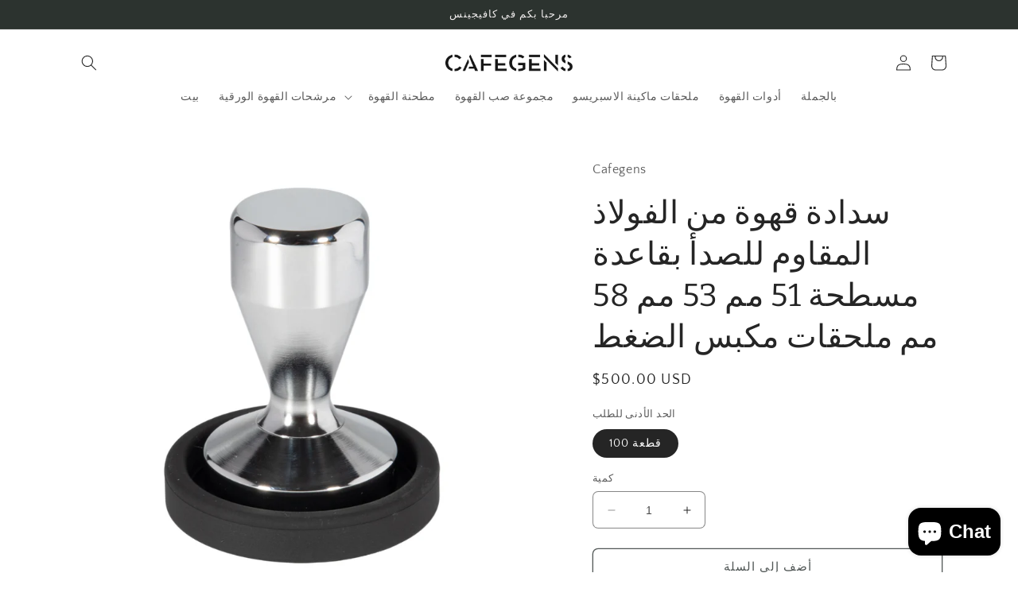

--- FILE ---
content_type: text/html; charset=utf-8
request_url: https://cafegens.com/ar-ar/products/stainless-steel-coffee-tamper-flat-base-51mm-53mm-58mm-accessories-press-tamper
body_size: 36472
content:
<!doctype html>
<html class="no-js" lang="ar">
  <head>
	<script id="pandectes-rules">   /* PANDECTES-GDPR: DO NOT MODIFY AUTO GENERATED CODE OF THIS SCRIPT */      window.PandectesSettings = {"store":{"plan":"basic","theme":"Craft","primaryLocale":"en","adminMode":false},"tsPublished":1704785649,"declaration":{"showPurpose":false,"showProvider":false,"declIntroText":"We use cookies to optimize website functionality, analyze the performance, and provide personalized experience to you. Some cookies are essential to make the website operate and function correctly. Those cookies cannot be disabled. In this window you can manage your preference of cookies.","showDateGenerated":true},"language":{"languageMode":"Single","fallbackLanguage":"en","languageDetection":"browser","languagesSupported":[]},"texts":{"managed":{"headerText":{"en":"We respect your privacy"},"consentText":{"en":"This website uses cookies to ensure you get the best experience."},"dismissButtonText":{"en":"Ok"},"linkText":{"en":"Learn more"},"imprintText":{"en":"Imprint"},"preferencesButtonText":{"en":"Preferences"},"allowButtonText":{"en":"Accept"},"denyButtonText":{"en":"Decline"},"leaveSiteButtonText":{"en":"Leave this site"},"cookiePolicyText":{"en":"Cookie policy"},"preferencesPopupTitleText":{"en":"Manage consent preferences"},"preferencesPopupIntroText":{"en":"We use cookies to optimize website functionality, analyze the performance, and provide personalized experience to you. Some cookies are essential to make the website operate and function correctly. Those cookies cannot be disabled. In this window you can manage your preference of cookies."},"preferencesPopupCloseButtonText":{"en":"Close"},"preferencesPopupAcceptAllButtonText":{"en":"Accept all"},"preferencesPopupRejectAllButtonText":{"en":"Reject all"},"preferencesPopupSaveButtonText":{"en":"Save preferences"},"accessSectionTitleText":{"en":"Data portability"},"accessSectionParagraphText":{"en":"You have the right to request access to your data at any time."},"rectificationSectionTitleText":{"en":"Data Rectification"},"rectificationSectionParagraphText":{"en":"You have the right to request your data to be updated whenever you think it is appropriate."},"erasureSectionTitleText":{"en":"Right to be forgotten"},"erasureSectionParagraphText":{"en":"You have the right to ask all your data to be erased. After that, you will no longer be able to access your account."},"declIntroText":{"en":"We use cookies to optimize website functionality, analyze the performance, and provide personalized experience to you. Some cookies are essential to make the website operate and function correctly. Those cookies cannot be disabled. In this window you can manage your preference of cookies."}},"categories":{"strictlyNecessaryCookiesTitleText":{"en":"Strictly necessary cookies"},"functionalityCookiesTitleText":{"en":"Functional cookies"},"performanceCookiesTitleText":{"en":"Performance cookies"},"targetingCookiesTitleText":{"en":"Targeting cookies"},"unclassifiedCookiesTitleText":{"en":"Unclassified cookies"},"strictlyNecessaryCookiesDescriptionText":{"en":"These cookies are essential in order to enable you to move around the website and use its features, such as accessing secure areas of the website. The website cannot function properly without these cookies."},"functionalityCookiesDescriptionText":{"en":"These cookies enable the site to provide enhanced functionality and personalisation. They may be set by us or by third party providers whose services we have added to our pages. If you do not allow these cookies then some or all of these services may not function properly."},"performanceCookiesDescriptionText":{"en":"These cookies enable us to monitor and improve the performance of our website. For example, they allow us to count visits, identify traffic sources and see which parts of the site are most popular."},"targetingCookiesDescriptionText":{"en":"These cookies may be set through our site by our advertising partners. They may be used by those companies to build a profile of your interests and show you relevant adverts on other sites.    They do not store directly personal information, but are based on uniquely identifying your browser and internet device. If you do not allow these cookies, you will experience less targeted advertising."},"unclassifiedCookiesDescriptionText":{"en":"Unclassified cookies are cookies that we are in the process of classifying, together with the providers of individual cookies."}},"auto":{"declName":{"en":"Name"},"declPath":{"en":"Path"},"declType":{"en":"Type"},"declDomain":{"en":"Domain"},"declPurpose":{"en":"Purpose"},"declProvider":{"en":"Provider"},"declRetention":{"en":"Retention"},"declFirstParty":{"en":"First-party"},"declThirdParty":{"en":"Third-party"},"declSeconds":{"en":"seconds"},"declMinutes":{"en":"minutes"},"declHours":{"en":"hours"},"declDays":{"en":"days"},"declMonths":{"en":"months"},"declYears":{"en":"years"},"declSession":{"en":"Session"},"cookiesDetailsText":{"en":"Cookies details"},"preferencesPopupAlwaysAllowedText":{"en":"Always allowed"},"submitButton":{"en":"Submit"},"submittingButton":{"en":"Submitting..."},"cancelButton":{"en":"Cancel"},"guestsSupportInfoText":{"en":"Please login with your customer account to further proceed."},"guestsSupportEmailPlaceholder":{"en":"E-mail address"},"guestsSupportEmailValidationError":{"en":"Email is not valid"},"guestsSupportEmailSuccessTitle":{"en":"Thank you for your request"},"guestsSupportEmailFailureTitle":{"en":"A problem occurred"},"guestsSupportEmailSuccessMessage":{"en":"If you are registered as a customer of this store, you will soon receive an email with instructions on how to proceed."},"guestsSupportEmailFailureMessage":{"en":"Your request was not submitted. Please try again and if problem persists, contact store owner for assistance."},"confirmationSuccessTitle":{"en":"Your request is verified"},"confirmationFailureTitle":{"en":"A problem occurred"},"confirmationSuccessMessage":{"en":"We will soon get back to you as to your request."},"confirmationFailureMessage":{"en":"Your request was not verified. Please try again and if problem persists, contact store owner for assistance"},"consentSectionTitleText":{"en":"Your cookie consent"},"consentSectionNoConsentText":{"en":"You have not consented to the cookies policy of this website."},"consentSectionConsentedText":{"en":"You consented to the cookies policy of this website on"},"consentStatus":{"en":"Consent preference"},"consentDate":{"en":"Consent date"},"consentId":{"en":"Consent ID"},"consentSectionChangeConsentActionText":{"en":"Change consent preference"},"accessSectionGDPRRequestsActionText":{"en":"Data subject requests"},"accessSectionAccountInfoActionText":{"en":"Personal data"},"accessSectionOrdersRecordsActionText":{"en":"Orders"},"accessSectionDownloadReportActionText":{"en":"Request export"},"rectificationCommentPlaceholder":{"en":"Describe what you want to be updated"},"rectificationCommentValidationError":{"en":"Comment is required"},"rectificationSectionEditAccountActionText":{"en":"Request an update"},"erasureSectionRequestDeletionActionText":{"en":"Request personal data deletion"}}},"library":{"previewMode":false,"fadeInTimeout":0,"defaultBlocked":7,"showLink":true,"showImprintLink":false,"enabled":true,"cookie":{"name":"_pandectes_gdpr","expiryDays":365,"secure":true,"domain":""},"dismissOnScroll":false,"dismissOnWindowClick":false,"dismissOnTimeout":false,"palette":{"popup":{"background":"#FFFFFF","backgroundForCalculations":{"a":1,"b":255,"g":255,"r":255},"text":"#000000"},"button":{"background":"transparent","backgroundForCalculations":{"a":1,"b":255,"g":255,"r":255},"text":"#000000","textForCalculation":{"a":1,"b":0,"g":0,"r":0},"border":"#000000"}},"content":{"href":"https://cafegens.myshopify.com/policies/privacy-policy","imprintHref":"/","close":"&#10005;","target":"","logo":"<img class=\"cc-banner-logo\" height=\"40\" width=\"40\" src=\"https://cdn.shopify.com/s/files/1/0724/6800/5138/t/2/assets/pandectes-logo.png?v=1704785543\" alt=\"Cafegens\" />"},"window":"<div role=\"dialog\" aria-live=\"polite\" aria-label=\"cookieconsent\" aria-describedby=\"cookieconsent:desc\" id=\"pandectes-banner\" class=\"cc-window-wrapper cc-top-wrapper\"><div class=\"pd-cookie-banner-window cc-window {{classes}}\"><!--googleoff: all-->{{children}}<!--googleon: all--></div></div>","compliance":{"opt-both":"<div class=\"cc-compliance cc-highlight\">{{deny}}{{allow}}</div>"},"type":"opt-both","layouts":{"basic":"{{logo}}{{messagelink}}{{compliance}}{{close}}"},"position":"top","theme":"wired","revokable":true,"animateRevokable":false,"revokableReset":false,"revokableLogoUrl":"https://cdn.shopify.com/s/files/1/0724/6800/5138/t/2/assets/pandectes-reopen-logo.png?v=1704785544","revokablePlacement":"bottom-left","revokableMarginHorizontal":15,"revokableMarginVertical":15,"static":false,"autoAttach":true,"hasTransition":true,"blacklistPage":[""]},"geolocation":{"brOnly":false,"caOnly":false,"chOnly":false,"euOnly":false,"jpOnly":false,"thOnly":false,"canadaOnly":false,"globalVisibility":true},"dsr":{"guestsSupport":false,"accessSectionDownloadReportAuto":false},"banner":{"resetTs":1704785542,"extraCss":"        .cc-banner-logo {max-width: 24em!important;}    @media(min-width: 768px) {.cc-window.cc-floating{max-width: 24em!important;width: 24em!important;}}    .cc-message, .cc-header, .cc-logo {text-align: left}    .cc-window-wrapper{z-index: 2147483647;}    .cc-window{z-index: 2147483647;font-family: inherit;}    .cc-header{font-family: inherit;}    .pd-cp-ui{font-family: inherit; background-color: #FFFFFF;color:#000000;}    button.pd-cp-btn, a.pd-cp-btn{}    input + .pd-cp-preferences-slider{background-color: rgba(0, 0, 0, 0.3)}    .pd-cp-scrolling-section::-webkit-scrollbar{background-color: rgba(0, 0, 0, 0.3)}    input:checked + .pd-cp-preferences-slider{background-color: rgba(0, 0, 0, 1)}    .pd-cp-scrolling-section::-webkit-scrollbar-thumb {background-color: rgba(0, 0, 0, 1)}    .pd-cp-ui-close{color:#000000;}    .pd-cp-preferences-slider:before{background-color: #FFFFFF}    .pd-cp-title:before {border-color: #000000!important}    .pd-cp-preferences-slider{background-color:#000000}    .pd-cp-toggle{color:#000000!important}    @media(max-width:699px) {.pd-cp-ui-close-top svg {fill: #000000}}    .pd-cp-toggle:hover,.pd-cp-toggle:visited,.pd-cp-toggle:active{color:#000000!important}    .pd-cookie-banner-window {box-shadow: 0 0 18px rgb(0 0 0 / 20%);}  ","customJavascript":null,"showPoweredBy":false,"hybridStrict":false,"cookiesBlockedByDefault":"7","isActive":false,"implicitSavePreferences":false,"cookieIcon":false,"blockBots":false,"showCookiesDetails":true,"hasTransition":true,"blockingPage":false,"showOnlyLandingPage":false,"leaveSiteUrl":"https://www.google.com","linkRespectStoreLang":false},"cookies":{"0":[{"name":"keep_alive","domain":"cafegens.com","path":"/","provider":"Shopify","firstParty":true,"retention":"30 minute(s)","expires":30,"unit":"declMinutes","purpose":{"en":"Used in connection with buyer localization."}},{"name":"secure_customer_sig","domain":"cafegens.com","path":"/","provider":"Shopify","firstParty":true,"retention":"1 year(s)","expires":1,"unit":"declYears","purpose":{"en":"Used in connection with customer login."}},{"name":"localization","domain":"cafegens.com","path":"/","provider":"Shopify","firstParty":true,"retention":"1 year(s)","expires":1,"unit":"declYears","purpose":{"en":"Shopify store localization"}},{"name":"_cmp_a","domain":".cafegens.com","path":"/","provider":"Shopify","firstParty":true,"retention":"1 day(s)","expires":1,"unit":"declSession","purpose":{"en":"Used for managing customer privacy settings."}},{"name":"cookietest","domain":"cafegens.com","path":"/","provider":"Shopify","firstParty":true,"retention":"Session","expires":1,"unit":"declSeconds","purpose":{"en":"Used to ensure our systems are working correctly."}},{"name":"_secure_session_id","domain":"cafegens.com","path":"/","provider":"Shopify","firstParty":true,"retention":"1 month(s)","expires":1,"unit":"declMonths","purpose":{"en":"Used in connection with navigation through a storefront."}}],"1":[{"name":"locale_bar_accepted","domain":"cafegens.com","path":"/","provider":"GrizzlyAppsSRL","firstParty":true,"retention":"Session","expires":-54,"unit":"declYears","purpose":{"en":"This cookie is provided by the app (BEST Currency Converter) and is used to secure the currency chosen by the customer."}}],"2":[{"name":"_shopify_y","domain":".cafegens.com","path":"/","provider":"Shopify","firstParty":true,"retention":"1 year(s)","expires":1,"unit":"declYears","purpose":{"en":"Shopify analytics."}},{"name":"_orig_referrer","domain":".cafegens.com","path":"/","provider":"Shopify","firstParty":true,"retention":"2 ","expires":2,"unit":"declSession","purpose":{"en":"Tracks landing pages."}},{"name":"_shopify_sa_p","domain":".cafegens.com","path":"/","provider":"Shopify","firstParty":true,"retention":"30 minute(s)","expires":30,"unit":"declMinutes","purpose":{"en":"Shopify analytics relating to marketing & referrals."}},{"name":"_landing_page","domain":".cafegens.com","path":"/","provider":"Shopify","firstParty":true,"retention":"2 ","expires":2,"unit":"declSession","purpose":{"en":"Tracks landing pages."}},{"name":"_shopify_s","domain":".cafegens.com","path":"/","provider":"Shopify","firstParty":true,"retention":"30 minute(s)","expires":30,"unit":"declMinutes","purpose":{"en":"Shopify analytics."}},{"name":"_shopify_sa_t","domain":".cafegens.com","path":"/","provider":"Shopify","firstParty":true,"retention":"30 minute(s)","expires":30,"unit":"declMinutes","purpose":{"en":"Shopify analytics relating to marketing & referrals."}},{"name":"_gid","domain":".cafegens.com","path":"/","provider":"Google","firstParty":true,"retention":"1 day(s)","expires":1,"unit":"declSession","purpose":{"en":"Cookie is placed by Google Analytics to count and track pageviews."}},{"name":"_gat","domain":".cafegens.com","path":"/","provider":"Google","firstParty":true,"retention":"1 minute(s)","expires":1,"unit":"declMinutes","purpose":{"en":"Cookie is placed by Google Analytics to filter requests from bots."}},{"name":"_clck","domain":".cafegens.com","path":"/","provider":"Microsoft","firstParty":true,"retention":"1 year(s)","expires":1,"unit":"declYears","purpose":{"en":"Used by Microsoft Clarity to store a unique user ID."}},{"name":"_ga","domain":".cafegens.com","path":"/","provider":"Google","firstParty":true,"retention":"1 year(s)","expires":1,"unit":"declYears","purpose":{"en":"Cookie is set by Google Analytics with unknown functionality"}},{"name":"_clsk","domain":".cafegens.com","path":"/","provider":"Microsoft","firstParty":true,"retention":"1 day(s)","expires":1,"unit":"declSession","purpose":{"en":"Used by Microsoft Clarity to store a unique user ID.\t"}},{"name":"_shopify_d","domain":"com","path":"/","provider":"Shopify","firstParty":false,"retention":"Session","expires":1,"unit":"declSeconds","purpose":{"en":"Shopify analytics."}},{"name":"_shopify_d","domain":"cafegens.com","path":"/","provider":"Shopify","firstParty":true,"retention":"Session","expires":1,"unit":"declSeconds","purpose":{"en":"Shopify analytics."}},{"name":"_boomr_clss","domain":"https://cafegens.com","path":"/","provider":"Shopify","firstParty":true,"retention":"Persistent","expires":1,"unit":"declYears","purpose":{"en":"Used to monitor and optimize the performance of Shopify stores."}},{"name":"_ga_R8HC0XNNN8","domain":".cafegens.com","path":"/","provider":"Google","firstParty":true,"retention":"1 year(s)","expires":1,"unit":"declYears","purpose":{"en":""}},{"name":"_ga_C23T8VRDYQ","domain":".cafegens.com","path":"/","provider":"Google","firstParty":true,"retention":"1 year(s)","expires":1,"unit":"declYears","purpose":{"en":""}}],"4":[{"name":"_gcl_au","domain":".cafegens.com","path":"/","provider":"Google","firstParty":true,"retention":"3 month(s)","expires":3,"unit":"declMonths","purpose":{"en":"Cookie is placed by Google Tag Manager to track conversions."}},{"name":"MUID","domain":".bing.com","path":"/","provider":"Microsoft","firstParty":false,"retention":"1 year(s)","expires":1,"unit":"declYears","purpose":{"en":"Cookie is placed by Microsoft to track visits across websites."}},{"name":"MUID","domain":".clarity.ms","path":"/","provider":"Microsoft","firstParty":false,"retention":"1 year(s)","expires":1,"unit":"declYears","purpose":{"en":"Cookie is placed by Microsoft to track visits across websites."}},{"name":"wpm-domain-test","domain":"com","path":"/","provider":"Shopify","firstParty":false,"retention":"Session","expires":1,"unit":"declSeconds","purpose":{"en":"Used to test the storage of parameters about products added to the cart or payment currency"}},{"name":"_ama","domain":"cafegens.com","path":"/","provider":"Optimizely","firstParty":true,"retention":"1 year(s)","expires":1,"unit":"declYears","purpose":{"en":"Used by Optimizely service."}},{"name":"wpm-domain-test","domain":"cafegens.com","path":"/","provider":"Shopify","firstParty":true,"retention":"Session","expires":1,"unit":"declSeconds","purpose":{"en":"Used to test the storage of parameters about products added to the cart or payment currency"}}],"8":[{"name":"CLID","domain":"www.clarity.ms","path":"/","provider":"Unknown","firstParty":false,"retention":"1 year(s)","expires":1,"unit":"declYears","purpose":{"en":""}},{"name":"MR","domain":".c.bing.com","path":"/","provider":"Unknown","firstParty":false,"retention":"1 ","expires":1,"unit":"declSession","purpose":{"en":""}},{"name":"SRM_B","domain":".c.bing.com","path":"/","provider":"Unknown","firstParty":false,"retention":"1 year(s)","expires":1,"unit":"declYears","purpose":{"en":""}},{"name":"SM","domain":".c.clarity.ms","path":"/","provider":"Unknown","firstParty":false,"retention":"Session","expires":-54,"unit":"declYears","purpose":{"en":""}},{"name":"MR","domain":".c.clarity.ms","path":"/","provider":"Unknown","firstParty":false,"retention":"1 ","expires":1,"unit":"declSession","purpose":{"en":""}},{"name":"ANONCHK","domain":".c.clarity.ms","path":"/","provider":"Unknown","firstParty":false,"retention":"10 minute(s)","expires":10,"unit":"declMinutes","purpose":{"en":""}},{"name":"same_as_one_session_flag","domain":"https://cafegens.com","path":"/","provider":"Unknown","firstParty":true,"retention":"Session","expires":1,"unit":"declYears","purpose":{"en":""}},{"name":"bugsnag-anonymous-id","domain":"https://cafegens.com","path":"/","provider":"Unknown","firstParty":true,"retention":"Persistent","expires":1,"unit":"declYears","purpose":{"en":""}},{"name":"shopifyChatData","domain":"https://cafegens.com","path":"/","provider":"Unknown","firstParty":true,"retention":"Persistent","expires":1,"unit":"declYears","purpose":{"en":""}},{"name":"automizely_script_loaded","domain":"https://cafegens.com","path":"/","provider":"Unknown","firstParty":true,"retention":"Persistent","expires":1,"unit":"declYears","purpose":{"en":""}},{"name":"local-storage-test","domain":"https://cafegens.com","path":"/","provider":"Unknown","firstParty":true,"retention":"Persistent","expires":1,"unit":"declYears","purpose":{"en":""}},{"name":"amEventSid","domain":"https://cafegens.com","path":"/","provider":"Unknown","firstParty":true,"retention":"Session","expires":1,"unit":"declYears","purpose":{"en":""}},{"name":"_cltk","domain":"https://cafegens.com","path":"/","provider":"Unknown","firstParty":true,"retention":"Session","expires":1,"unit":"declYears","purpose":{"en":""}},{"name":"amEventSid_recordTime","domain":"https://cafegens.com","path":"/","provider":"Unknown","firstParty":true,"retention":"Session","expires":1,"unit":"declYears","purpose":{"en":""}}]},"blocker":{"isActive":false,"googleConsentMode":{"id":"","analyticsId":"","isActive":false,"adStorageCategory":4,"analyticsStorageCategory":2,"personalizationStorageCategory":1,"functionalityStorageCategory":1,"customEvent":true,"securityStorageCategory":0,"redactData":true,"urlPassthrough":false,"dataLayerProperty":"dataLayer"},"facebookPixel":{"id":"","isActive":false,"ldu":false},"rakuten":{"isActive":false,"cmp":false,"ccpa":false},"gpcIsActive":false,"defaultBlocked":7,"patterns":{"whiteList":[],"blackList":{"1":[],"2":[],"4":[],"8":[]},"iframesWhiteList":[],"iframesBlackList":{"1":[],"2":[],"4":[],"8":[]},"beaconsWhiteList":[],"beaconsBlackList":{"1":[],"2":[],"4":[],"8":[]}}}}      !function(){"use strict";window.PandectesRules=window.PandectesRules||{},window.PandectesRules.manualBlacklist={1:[],2:[],4:[]},window.PandectesRules.blacklistedIFrames={1:[],2:[],4:[]},window.PandectesRules.blacklistedCss={1:[],2:[],4:[]},window.PandectesRules.blacklistedBeacons={1:[],2:[],4:[]};var e="javascript/blocked",t="_pandectes_gdpr";function n(e){return new RegExp(e.replace(/[/\\.+?$()]/g,"\\$&").replace("*","(.*)"))}var r=function(e){try{return JSON.parse(e)}catch(e){return!1}},a=function(e){var t=arguments.length>1&&void 0!==arguments[1]?arguments[1]:"log",n=new URLSearchParams(window.location.search);n.get("log")&&console[t]("PandectesRules: ".concat(e))};function i(e,t){var n=Object.keys(e);if(Object.getOwnPropertySymbols){var r=Object.getOwnPropertySymbols(e);t&&(r=r.filter((function(t){return Object.getOwnPropertyDescriptor(e,t).enumerable}))),n.push.apply(n,r)}return n}function s(e){for(var t=1;t<arguments.length;t++){var n=null!=arguments[t]?arguments[t]:{};t%2?i(Object(n),!0).forEach((function(t){o(e,t,n[t])})):Object.getOwnPropertyDescriptors?Object.defineProperties(e,Object.getOwnPropertyDescriptors(n)):i(Object(n)).forEach((function(t){Object.defineProperty(e,t,Object.getOwnPropertyDescriptor(n,t))}))}return e}function o(e,t,n){return t in e?Object.defineProperty(e,t,{value:n,enumerable:!0,configurable:!0,writable:!0}):e[t]=n,e}function c(e,t){return function(e){if(Array.isArray(e))return e}(e)||function(e,t){var n=null==e?null:"undefined"!=typeof Symbol&&e[Symbol.iterator]||e["@@iterator"];if(null==n)return;var r,a,i=[],s=!0,o=!1;try{for(n=n.call(e);!(s=(r=n.next()).done)&&(i.push(r.value),!t||i.length!==t);s=!0);}catch(e){o=!0,a=e}finally{try{s||null==n.return||n.return()}finally{if(o)throw a}}return i}(e,t)||u(e,t)||function(){throw new TypeError("Invalid attempt to destructure non-iterable instance.\nIn order to be iterable, non-array objects must have a [Symbol.iterator]() method.")}()}function l(e){return function(e){if(Array.isArray(e))return d(e)}(e)||function(e){if("undefined"!=typeof Symbol&&null!=e[Symbol.iterator]||null!=e["@@iterator"])return Array.from(e)}(e)||u(e)||function(){throw new TypeError("Invalid attempt to spread non-iterable instance.\nIn order to be iterable, non-array objects must have a [Symbol.iterator]() method.")}()}function u(e,t){if(e){if("string"==typeof e)return d(e,t);var n=Object.prototype.toString.call(e).slice(8,-1);return"Object"===n&&e.constructor&&(n=e.constructor.name),"Map"===n||"Set"===n?Array.from(e):"Arguments"===n||/^(?:Ui|I)nt(?:8|16|32)(?:Clamped)?Array$/.test(n)?d(e,t):void 0}}function d(e,t){(null==t||t>e.length)&&(t=e.length);for(var n=0,r=new Array(t);n<t;n++)r[n]=e[n];return r}var f=!(void 0===window.dataLayer||!Array.isArray(window.dataLayer)||!window.dataLayer.some((function(e){return"pandectes_full_scan"===e.event})));a("userAgent -> ".concat(window.navigator.userAgent.substring(0,50)));var p=function(){var e,n=arguments.length>0&&void 0!==arguments[0]?arguments[0]:t,a="; "+document.cookie,i=a.split("; "+n+"=");if(i.length<2)e={};else{var s=i.pop(),o=s.split(";");e=window.atob(o.shift())}var c=r(e);return!1!==c?c:e}(),g=window.PandectesSettings,y=g.banner.isActive,h=g.blocker.defaultBlocked,m=p&&null!==p.preferences&&void 0!==p.preferences?p.preferences:null,v=f?0:y?null===m?h:m:0,w={1:0==(1&v),2:0==(2&v),4:0==(4&v)},b=window.PandectesSettings.blocker.patterns,k=b.blackList,L=b.whiteList,S=b.iframesBlackList,P=b.iframesWhiteList,A=b.beaconsBlackList,C=b.beaconsWhiteList,_={blackList:[],whiteList:[],iframesBlackList:{1:[],2:[],4:[],8:[]},iframesWhiteList:[],beaconsBlackList:{1:[],2:[],4:[],8:[]},beaconsWhiteList:[]};[1,2,4].map((function(e){var t;w[e]||((t=_.blackList).push.apply(t,l(k[e].length?k[e].map(n):[])),_.iframesBlackList[e]=S[e].length?S[e].map(n):[],_.beaconsBlackList[e]=A[e].length?A[e].map(n):[])})),_.whiteList=L.length?L.map(n):[],_.iframesWhiteList=P.length?P.map(n):[],_.beaconsWhiteList=C.length?C.map(n):[];var B={scripts:[],iframes:{1:[],2:[],4:[]},beacons:{1:[],2:[],4:[]},css:{1:[],2:[],4:[]}},E=function(t,n){return t&&(!n||n!==e)&&(!_.blackList||_.blackList.some((function(e){return e.test(t)})))&&(!_.whiteList||_.whiteList.every((function(e){return!e.test(t)})))},O=function(e){var t=e.getAttribute("src");return _.blackList&&_.blackList.every((function(e){return!e.test(t)}))||_.whiteList&&_.whiteList.some((function(e){return e.test(t)}))},I=function(e,t){var n=_.iframesBlackList[t],r=_.iframesWhiteList;return e&&(!n||n.some((function(t){return t.test(e)})))&&(!r||r.every((function(t){return!t.test(e)})))},j=function(e,t){var n=_.beaconsBlackList[t],r=_.beaconsWhiteList;return e&&(!n||n.some((function(t){return t.test(e)})))&&(!r||r.every((function(t){return!t.test(e)})))},R=new MutationObserver((function(e){for(var t=0;t<e.length;t++)for(var n=e[t].addedNodes,r=0;r<n.length;r++){var a=n[r],i=a.dataset&&a.dataset.cookiecategory;if(1===a.nodeType&&"LINK"===a.tagName){var s=a.dataset&&a.dataset.href;if(s&&i)switch(i){case"functionality":case"C0001":B.css[1].push(s);break;case"performance":case"C0002":B.css[2].push(s);break;case"targeting":case"C0003":B.css[4].push(s)}}}})),T=new MutationObserver((function(t){for(var n=0;n<t.length;n++)for(var r=t[n].addedNodes,a=function(t){var n=r[t],a=n.src||n.dataset&&n.dataset.src,i=n.dataset&&n.dataset.cookiecategory;if(1===n.nodeType&&"IFRAME"===n.tagName){if(a){var s=!1;I(a,1)||"functionality"===i||"C0001"===i?(s=!0,B.iframes[1].push(a)):I(a,2)||"performance"===i||"C0002"===i?(s=!0,B.iframes[2].push(a)):(I(a,4)||"targeting"===i||"C0003"===i)&&(s=!0,B.iframes[4].push(a)),s&&(n.removeAttribute("src"),n.setAttribute("data-src",a))}}else if(1===n.nodeType&&"IMG"===n.tagName){if(a){var o=!1;j(a,1)?(o=!0,B.beacons[1].push(a)):j(a,2)?(o=!0,B.beacons[2].push(a)):j(a,4)&&(o=!0,B.beacons[4].push(a)),o&&(n.removeAttribute("src"),n.setAttribute("data-src",a))}}else if(1===n.nodeType&&"LINK"===n.tagName){var c=n.dataset&&n.dataset.href;if(c&&i)switch(i){case"functionality":case"C0001":B.css[1].push(c);break;case"performance":case"C0002":B.css[2].push(c);break;case"targeting":case"C0003":B.css[4].push(c)}}else if(1===n.nodeType&&"SCRIPT"===n.tagName){var l=n.type,u=!1;if(E(a,l))u=!0;else if(a&&i)switch(i){case"functionality":case"C0001":u=!0,window.PandectesRules.manualBlacklist[1].push(a);break;case"performance":case"C0002":u=!0,window.PandectesRules.manualBlacklist[2].push(a);break;case"targeting":case"C0003":u=!0,window.PandectesRules.manualBlacklist[4].push(a)}if(u){B.scripts.push([n,l]),n.type=e;n.addEventListener("beforescriptexecute",(function t(r){n.getAttribute("type")===e&&r.preventDefault(),n.removeEventListener("beforescriptexecute",t)})),n.parentElement&&n.parentElement.removeChild(n)}}},i=0;i<r.length;i++)a(i)})),x=document.createElement,N={src:Object.getOwnPropertyDescriptor(HTMLScriptElement.prototype,"src"),type:Object.getOwnPropertyDescriptor(HTMLScriptElement.prototype,"type")};window.PandectesRules.unblockCss=function(e){var t=B.css[e]||[];t.length&&a("Unblocking CSS for ".concat(e)),t.forEach((function(e){var t=document.querySelector('link[data-href^="'.concat(e,'"]'));t.removeAttribute("data-href"),t.href=e})),B.css[e]=[]},window.PandectesRules.unblockIFrames=function(e){var t=B.iframes[e]||[];t.length&&a("Unblocking IFrames for ".concat(e)),_.iframesBlackList[e]=[],t.forEach((function(e){var t=document.querySelector('iframe[data-src^="'.concat(e,'"]'));t.removeAttribute("data-src"),t.src=e})),B.iframes[e]=[]},window.PandectesRules.unblockBeacons=function(e){var t=B.beacons[e]||[];t.length&&a("Unblocking Beacons for ".concat(e)),_.beaconsBlackList[e]=[],t.forEach((function(e){var t=document.querySelector('img[data-src^="'.concat(e,'"]'));t.removeAttribute("data-src"),t.src=e})),B.beacons[e]=[]},window.PandectesRules.unblockInlineScripts=function(e){var t=1===e?"functionality":2===e?"performance":"targeting";document.querySelectorAll('script[type="javascript/blocked"][data-cookiecategory="'.concat(t,'"]')).forEach((function(e){var t=e.textContent;e.parentNode.removeChild(e);var n=document.createElement("script");n.type="text/javascript",n.textContent=t,document.body.appendChild(n)}))},window.PandectesRules.unblock=function(t){t.length<1?(_.blackList=[],_.whiteList=[],_.iframesBlackList=[],_.iframesWhiteList=[]):(_.blackList&&(_.blackList=_.blackList.filter((function(e){return t.every((function(t){return"string"==typeof t?!e.test(t):t instanceof RegExp?e.toString()!==t.toString():void 0}))}))),_.whiteList&&(_.whiteList=[].concat(l(_.whiteList),l(t.map((function(e){if("string"==typeof e){var t=".*"+n(e)+".*";if(_.whiteList.every((function(e){return e.toString()!==t.toString()})))return new RegExp(t)}else if(e instanceof RegExp&&_.whiteList.every((function(t){return t.toString()!==e.toString()})))return e;return null})).filter(Boolean)))));for(var r=document.querySelectorAll('script[type="'.concat(e,'"]')),i=0;i<r.length;i++){var s=r[i];O(s)&&(B.scripts.push([s,"application/javascript"]),s.parentElement.removeChild(s))}var o=0;l(B.scripts).forEach((function(e,t){var n=c(e,2),r=n[0],a=n[1];if(O(r)){for(var i=document.createElement("script"),s=0;s<r.attributes.length;s++){var l=r.attributes[s];"src"!==l.name&&"type"!==l.name&&i.setAttribute(l.name,r.attributes[s].value)}i.setAttribute("src",r.src),i.setAttribute("type",a||"application/javascript"),document.head.appendChild(i),B.scripts.splice(t-o,1),o++}})),0==_.blackList.length&&0===_.iframesBlackList[1].length&&0===_.iframesBlackList[2].length&&0===_.iframesBlackList[4].length&&0===_.beaconsBlackList[1].length&&0===_.beaconsBlackList[2].length&&0===_.beaconsBlackList[4].length&&(a("Disconnecting observers"),T.disconnect(),R.disconnect())};var M,D,W=window.PandectesSettings.store.adminMode,z=window.PandectesSettings.blocker;M=function(){!function(){var e=window.Shopify.trackingConsent;try{var t=W&&!window.Shopify.AdminBarInjector,n={preferences:0==(1&v)||f||t,analytics:0==(2&v)||f||t,marketing:0==(4&v)||f||t};e.firstPartyMarketingAllowed()===n.marketing&&e.analyticsProcessingAllowed()===n.analytics&&e.preferencesProcessingAllowed()===n.preferences||e.setTrackingConsent(n,(function(e){e&&e.error?a("Shopify.customerPrivacy API - failed to setTrackingConsent"):a("Shopify.customerPrivacy API - setTrackingConsent(".concat(JSON.stringify(n),")"))}))}catch(e){a("Shopify.customerPrivacy API - exception")}}(),function(){var e=window.Shopify.trackingConsent,t=e.currentVisitorConsent();if(z.gpcIsActive&&"CCPA"===e.getRegulation()&&"no"===t.gpc&&"yes"!==t.sale_of_data){var n={sale_of_data:!1};e.setTrackingConsent(n,(function(e){e&&e.error?a("Shopify.customerPrivacy API - failed to setTrackingConsent({".concat(JSON.stringify(n),")")):a("Shopify.customerPrivacy API - setTrackingConsent(".concat(JSON.stringify(n),")"))}))}}()},D=null,window.Shopify&&window.Shopify.loadFeatures&&window.Shopify.trackingConsent?M():D=setInterval((function(){window.Shopify&&window.Shopify.loadFeatures&&(clearInterval(D),window.Shopify.loadFeatures([{name:"consent-tracking-api",version:"0.1"}],(function(e){e?a("Shopify.customerPrivacy API - failed to load"):(a("Shopify.customerPrivacy API - loaded"),M())})))}),10);var F=window.PandectesSettings,U=F.banner.isActive,q=F.blocker.googleConsentMode,J=q.isActive,H=q.customEvent,$=q.redactData,G=q.urlPassthrough,K=q.adStorageCategory,V=q.analyticsStorageCategory,Y=q.functionalityStorageCategory,Q=q.personalizationStorageCategory,X=q.securityStorageCategory,Z=q.dataLayerProperty,ee=void 0===Z?"dataLayer":Z;function te(){window[ee].push(arguments)}window[ee]=window[ee]||[];var ne,re,ae={hasInitialized:!1,ads_data_redaction:!1,url_passthrough:!1,data_layer_property:"dataLayer",storage:{ad_storage:"granted",ad_user_data:"granted",ad_personalization:"granted",analytics_storage:"granted",functionality_storage:"granted",personalization_storage:"granted",security_storage:"granted",wait_for_update:500}};if(U&&J){var ie=0==(v&K)?"granted":"denied",se=0==(v&V)?"granted":"denied",oe=0==(v&Y)?"granted":"denied",ce=0==(v&Q)?"granted":"denied",le=0==(v&X)?"granted":"denied";ae.hasInitialized=!0,ae.ads_data_redaction="denied"===ie&&$,ae.url_passthrough=G,ae.storage.ad_storage=ie,ae.storage.ad_user_data=ie,ae.storage.ad_personalization=ie,ae.storage.analytics_storage=se,ae.storage.functionality_storage=oe,ae.storage.personalization_storage=ce,ae.storage.security_storage=le,ae.data_layer_property=ee||"dataLayer",ae.ads_data_redaction&&te("set","ads_data_redaction",ae.ads_data_redaction),ae.url_passthrough&&te("set","url_passthrough",ae.url_passthrough),te("consent","default",ae.storage),a("Google consent mode initialized")}U&&H&&(re=7===(ne=v)?"deny":0===ne?"allow":"mixed",window[ee].push({event:"Pandectes_Consent_Update",pandectes_status:re,pandectes_categories:{C0000:"allow",C0001:w[1]?"allow":"deny",C0002:w[2]?"allow":"deny",C0003:w[4]?"allow":"deny"}}),a("PandectesCustomEvent pushed to the dataLayer")),window.PandectesRules.gcm=ae;var ue=window.PandectesSettings,de=ue.banner.isActive,fe=ue.blocker.isActive;a("Blocker -> "+(fe?"Active":"Inactive")),a("Banner -> "+(de?"Active":"Inactive")),a("ActualPrefs -> "+v);var pe=null===m&&/\/checkouts\//.test(window.location.pathname);0!==v&&!1===f&&fe&&!pe?(a("Blocker will execute"),document.createElement=function(){for(var t=arguments.length,n=new Array(t),r=0;r<t;r++)n[r]=arguments[r];if("script"!==n[0].toLowerCase())return x.bind?x.bind(document).apply(void 0,n):x;var a=x.bind(document).apply(void 0,n);try{Object.defineProperties(a,{src:s(s({},N.src),{},{set:function(t){E(t,a.type)&&N.type.set.call(this,e),N.src.set.call(this,t)}}),type:s(s({},N.type),{},{get:function(){var t=N.type.get.call(this);return t===e||E(this.src,t)?null:t},set:function(t){var n=E(a.src,a.type)?e:t;N.type.set.call(this,n)}})}),a.setAttribute=function(t,n){if("type"===t){var r=E(a.src,a.type)?e:n;N.type.set.call(a,r)}else"src"===t?(E(n,a.type)&&N.type.set.call(a,e),N.src.set.call(a,n)):HTMLScriptElement.prototype.setAttribute.call(a,t,n)}}catch(e){console.warn("Yett: unable to prevent script execution for script src ",a.src,".\n",'A likely cause would be because you are using a third-party browser extension that monkey patches the "document.createElement" function.')}return a},T.observe(document.documentElement,{childList:!0,subtree:!0}),R.observe(document.documentElement,{childList:!0,subtree:!0})):a("Blocker will not execute")}();
</script><meta name="google-site-verification" content="YATlHuy4vDUGxUogUIT2NRRTeXb3evepjdA7DgqGYgA" />
    <meta charset="utf-8">
    <meta http-equiv="X-UA-Compatible" content="IE=edge">
    <meta name="viewport" content="width=device-width,initial-scale=1">
    <meta name="theme-color" content="">
    <link rel="canonical" href="https://cafegens.com/ar-ar/products/stainless-steel-coffee-tamper-flat-base-51mm-53mm-58mm-accessories-press-tamper">
    <link rel="preconnect" href="https://cdn.shopify.com" crossorigin><link rel="icon" type="image/png" href="//cafegens.com/cdn/shop/files/WechatIMG716.jpg?crop=center&height=32&v=1679971390&width=32"><link rel="preconnect" href="https://fonts.shopifycdn.com" crossorigin><title>
      سدادة قهوة من الفولاذ المقاوم للصدأ بقاعدة مسطحة 51 مم 53 مم 58 مم ملح
 &ndash; Cafegens</title>

    

    

<meta property="og:site_name" content="Cafegens">
<meta property="og:url" content="https://cafegens.com/ar-ar/products/stainless-steel-coffee-tamper-flat-base-51mm-53mm-58mm-accessories-press-tamper">
<meta property="og:title" content="سدادة قهوة من الفولاذ المقاوم للصدأ بقاعدة مسطحة 51 مم 53 مم 58 مم ملح">
<meta property="og:type" content="product">
<meta property="og:description" content="كافيجينز هي علامة تجارية متخصصة في توريد ملحقات القهوة، وهي مخصصة لتوفير إكسسوارات قهوة عالية الجودة ومتنوعة لمحبي القهوة والمقاهي، بما في ذلك أنواع مختلفة من أواني القهوة وأدوات التخمير اليدوية ومطاحن القهوة وأوراق الترشيح والمزيد."><meta property="og:image" content="http://cafegens.com/cdn/shop/files/IMG_3289.png?v=1696750943">
  <meta property="og:image:secure_url" content="https://cafegens.com/cdn/shop/files/IMG_3289.png?v=1696750943">
  <meta property="og:image:width" content="1000">
  <meta property="og:image:height" content="1000"><meta property="og:price:amount" content="500.00">
  <meta property="og:price:currency" content="USD"><meta name="twitter:card" content="summary_large_image">
<meta name="twitter:title" content="سدادة قهوة من الفولاذ المقاوم للصدأ بقاعدة مسطحة 51 مم 53 مم 58 مم ملح">
<meta name="twitter:description" content="كافيجينز هي علامة تجارية متخصصة في توريد ملحقات القهوة، وهي مخصصة لتوفير إكسسوارات قهوة عالية الجودة ومتنوعة لمحبي القهوة والمقاهي، بما في ذلك أنواع مختلفة من أواني القهوة وأدوات التخمير اليدوية ومطاحن القهوة وأوراق الترشيح والمزيد.">


    <script src="//cafegens.com/cdn/shop/t/2/assets/constants.js?v=165488195745554878101679965699" defer="defer"></script>
    <script src="//cafegens.com/cdn/shop/t/2/assets/pubsub.js?v=2921868252632587581679965700" defer="defer"></script>
    <script src="//cafegens.com/cdn/shop/t/2/assets/global.js?v=85297797553816670871679965700" defer="defer"></script>
    <script>window.performance && window.performance.mark && window.performance.mark('shopify.content_for_header.start');</script><meta name="google-site-verification" content="d6GymQhyl0GYakC3klPE9rsuyGg8qgX5gkVPUWpjuGE">
<meta id="shopify-digital-wallet" name="shopify-digital-wallet" content="/72468005138/digital_wallets/dialog">
<meta name="shopify-checkout-api-token" content="b4c5095f49aef02b23bf66197af3d214">
<meta id="in-context-paypal-metadata" data-shop-id="72468005138" data-venmo-supported="false" data-environment="production" data-locale="en_US" data-paypal-v4="true" data-currency="USD">
<link rel="alternate" hreflang="x-default" href="https://cafegens.com/products/stainless-steel-coffee-tamper-flat-base-51mm-53mm-58mm-accessories-press-tamper">
<link rel="alternate" hreflang="en" href="https://cafegens.com/products/stainless-steel-coffee-tamper-flat-base-51mm-53mm-58mm-accessories-press-tamper">
<link rel="alternate" hreflang="ar" href="https://cafegens.com/ar/products/stainless-steel-coffee-tamper-flat-base-51mm-53mm-58mm-accessories-press-tamper">
<link rel="alternate" hreflang="ja" href="https://cafegens.com/ja/products/stainless-steel-coffee-tamper-flat-base-51mm-53mm-58mm-accessories-press-tamper">
<link rel="alternate" hreflang="ru" href="https://cafegens.com/ru/products/stainless-steel-coffee-tamper-flat-base-51mm-53mm-58mm-accessories-press-tamper">
<link rel="alternate" hreflang="ru-RU" href="https://cafegens.com/ru-ru/products/stainless-steel-coffee-tamper-flat-base-51mm-53mm-58mm-accessories-press-tamper">
<link rel="alternate" hreflang="en-RU" href="https://cafegens.com/en-ru/products/stainless-steel-coffee-tamper-flat-base-51mm-53mm-58mm-accessories-press-tamper">
<link rel="alternate" hreflang="ar-RU" href="https://cafegens.com/ar-ru/products/stainless-steel-coffee-tamper-flat-base-51mm-53mm-58mm-accessories-press-tamper">
<link rel="alternate" hreflang="ja-RU" href="https://cafegens.com/ja-ru/products/stainless-steel-coffee-tamper-flat-base-51mm-53mm-58mm-accessories-press-tamper">
<link rel="alternate" hreflang="ar-AE" href="https://cafegens.com/ar-ar/products/stainless-steel-coffee-tamper-flat-base-51mm-53mm-58mm-accessories-press-tamper">
<link rel="alternate" hreflang="ja-AE" href="https://cafegens.com/ja-ar/products/stainless-steel-coffee-tamper-flat-base-51mm-53mm-58mm-accessories-press-tamper">
<link rel="alternate" hreflang="ru-AE" href="https://cafegens.com/ru-ar/products/stainless-steel-coffee-tamper-flat-base-51mm-53mm-58mm-accessories-press-tamper">
<link rel="alternate" hreflang="en-AE" href="https://cafegens.com/en-ar/products/stainless-steel-coffee-tamper-flat-base-51mm-53mm-58mm-accessories-press-tamper">
<link rel="alternate" hreflang="ar-SA" href="https://cafegens.com/ar-ar/products/stainless-steel-coffee-tamper-flat-base-51mm-53mm-58mm-accessories-press-tamper">
<link rel="alternate" hreflang="ja-SA" href="https://cafegens.com/ja-ar/products/stainless-steel-coffee-tamper-flat-base-51mm-53mm-58mm-accessories-press-tamper">
<link rel="alternate" hreflang="ru-SA" href="https://cafegens.com/ru-ar/products/stainless-steel-coffee-tamper-flat-base-51mm-53mm-58mm-accessories-press-tamper">
<link rel="alternate" hreflang="en-SA" href="https://cafegens.com/en-ar/products/stainless-steel-coffee-tamper-flat-base-51mm-53mm-58mm-accessories-press-tamper">
<link rel="alternate" hreflang="ar-TR" href="https://cafegens.com/ar-ar/products/stainless-steel-coffee-tamper-flat-base-51mm-53mm-58mm-accessories-press-tamper">
<link rel="alternate" hreflang="ja-TR" href="https://cafegens.com/ja-ar/products/stainless-steel-coffee-tamper-flat-base-51mm-53mm-58mm-accessories-press-tamper">
<link rel="alternate" hreflang="ru-TR" href="https://cafegens.com/ru-ar/products/stainless-steel-coffee-tamper-flat-base-51mm-53mm-58mm-accessories-press-tamper">
<link rel="alternate" hreflang="en-TR" href="https://cafegens.com/en-ar/products/stainless-steel-coffee-tamper-flat-base-51mm-53mm-58mm-accessories-press-tamper">
<link rel="alternate" type="application/json+oembed" href="https://cafegens.com/ar-ar/products/stainless-steel-coffee-tamper-flat-base-51mm-53mm-58mm-accessories-press-tamper.oembed">
<script async="async" src="/checkouts/internal/preloads.js?locale=ar-AE"></script>
<script id="shopify-features" type="application/json">{"accessToken":"b4c5095f49aef02b23bf66197af3d214","betas":["rich-media-storefront-analytics"],"domain":"cafegens.com","predictiveSearch":true,"shopId":72468005138,"locale":"ar"}</script>
<script>var Shopify = Shopify || {};
Shopify.shop = "cafegens.myshopify.com";
Shopify.locale = "ar";
Shopify.currency = {"active":"USD","rate":"1.0"};
Shopify.country = "AE";
Shopify.theme = {"name":"Craft","id":146335760658,"schema_name":"Craft","schema_version":"8.0.1","theme_store_id":1368,"role":"main"};
Shopify.theme.handle = "null";
Shopify.theme.style = {"id":null,"handle":null};
Shopify.cdnHost = "cafegens.com/cdn";
Shopify.routes = Shopify.routes || {};
Shopify.routes.root = "/ar-ar/";</script>
<script type="module">!function(o){(o.Shopify=o.Shopify||{}).modules=!0}(window);</script>
<script>!function(o){function n(){var o=[];function n(){o.push(Array.prototype.slice.apply(arguments))}return n.q=o,n}var t=o.Shopify=o.Shopify||{};t.loadFeatures=n(),t.autoloadFeatures=n()}(window);</script>
<script id="shop-js-analytics" type="application/json">{"pageType":"product"}</script>
<script defer="defer" async type="module" src="//cafegens.com/cdn/shopifycloud/shop-js/modules/v2/client.init-shop-cart-sync_C5BV16lS.en.esm.js"></script>
<script defer="defer" async type="module" src="//cafegens.com/cdn/shopifycloud/shop-js/modules/v2/chunk.common_CygWptCX.esm.js"></script>
<script type="module">
  await import("//cafegens.com/cdn/shopifycloud/shop-js/modules/v2/client.init-shop-cart-sync_C5BV16lS.en.esm.js");
await import("//cafegens.com/cdn/shopifycloud/shop-js/modules/v2/chunk.common_CygWptCX.esm.js");

  window.Shopify.SignInWithShop?.initShopCartSync?.({"fedCMEnabled":true,"windoidEnabled":true});

</script>
<script>(function() {
  var isLoaded = false;
  function asyncLoad() {
    if (isLoaded) return;
    isLoaded = true;
    var urls = ["https:\/\/sdks.automizely.com\/conversions\/v1\/conversions.js?app_connection_id=68cbef9234be4d98ad89ddcc112485a0\u0026mapped_org_id=493946e685226f17d73300378fed8547_v1\u0026shop=cafegens.myshopify.com","https:\/\/cdn.ryviu.com\/v\/static\/js\/app.js?shop=cafegens.myshopify.com","\/\/cdn.shopify.com\/proxy\/a47218e3c7638219be0cd097a972db38a5c5bbf8afd5872a27a42c70c44a67e8\/s.pandect.es\/scripts\/pandectes-core.js?shop=cafegens.myshopify.com\u0026sp-cache-control=cHVibGljLCBtYXgtYWdlPTkwMA"];
    for (var i = 0; i < urls.length; i++) {
      var s = document.createElement('script');
      s.type = 'text/javascript';
      s.async = true;
      s.src = urls[i];
      var x = document.getElementsByTagName('script')[0];
      x.parentNode.insertBefore(s, x);
    }
  };
  if(window.attachEvent) {
    window.attachEvent('onload', asyncLoad);
  } else {
    window.addEventListener('load', asyncLoad, false);
  }
})();</script>
<script id="__st">var __st={"a":72468005138,"offset":28800,"reqid":"4532f34c-0c3b-495a-803e-13e530d69471-1768790641","pageurl":"cafegens.com\/ar-ar\/products\/stainless-steel-coffee-tamper-flat-base-51mm-53mm-58mm-accessories-press-tamper","u":"df1ed66e3251","p":"product","rtyp":"product","rid":8793321341202};</script>
<script>window.ShopifyPaypalV4VisibilityTracking = true;</script>
<script id="captcha-bootstrap">!function(){'use strict';const t='contact',e='account',n='new_comment',o=[[t,t],['blogs',n],['comments',n],[t,'customer']],c=[[e,'customer_login'],[e,'guest_login'],[e,'recover_customer_password'],[e,'create_customer']],r=t=>t.map((([t,e])=>`form[action*='/${t}']:not([data-nocaptcha='true']) input[name='form_type'][value='${e}']`)).join(','),a=t=>()=>t?[...document.querySelectorAll(t)].map((t=>t.form)):[];function s(){const t=[...o],e=r(t);return a(e)}const i='password',u='form_key',d=['recaptcha-v3-token','g-recaptcha-response','h-captcha-response',i],f=()=>{try{return window.sessionStorage}catch{return}},m='__shopify_v',_=t=>t.elements[u];function p(t,e,n=!1){try{const o=window.sessionStorage,c=JSON.parse(o.getItem(e)),{data:r}=function(t){const{data:e,action:n}=t;return t[m]||n?{data:e,action:n}:{data:t,action:n}}(c);for(const[e,n]of Object.entries(r))t.elements[e]&&(t.elements[e].value=n);n&&o.removeItem(e)}catch(o){console.error('form repopulation failed',{error:o})}}const l='form_type',E='cptcha';function T(t){t.dataset[E]=!0}const w=window,h=w.document,L='Shopify',v='ce_forms',y='captcha';let A=!1;((t,e)=>{const n=(g='f06e6c50-85a8-45c8-87d0-21a2b65856fe',I='https://cdn.shopify.com/shopifycloud/storefront-forms-hcaptcha/ce_storefront_forms_captcha_hcaptcha.v1.5.2.iife.js',D={infoText:'Protected by hCaptcha',privacyText:'Privacy',termsText:'Terms'},(t,e,n)=>{const o=w[L][v],c=o.bindForm;if(c)return c(t,g,e,D).then(n);var r;o.q.push([[t,g,e,D],n]),r=I,A||(h.body.append(Object.assign(h.createElement('script'),{id:'captcha-provider',async:!0,src:r})),A=!0)});var g,I,D;w[L]=w[L]||{},w[L][v]=w[L][v]||{},w[L][v].q=[],w[L][y]=w[L][y]||{},w[L][y].protect=function(t,e){n(t,void 0,e),T(t)},Object.freeze(w[L][y]),function(t,e,n,w,h,L){const[v,y,A,g]=function(t,e,n){const i=e?o:[],u=t?c:[],d=[...i,...u],f=r(d),m=r(i),_=r(d.filter((([t,e])=>n.includes(e))));return[a(f),a(m),a(_),s()]}(w,h,L),I=t=>{const e=t.target;return e instanceof HTMLFormElement?e:e&&e.form},D=t=>v().includes(t);t.addEventListener('submit',(t=>{const e=I(t);if(!e)return;const n=D(e)&&!e.dataset.hcaptchaBound&&!e.dataset.recaptchaBound,o=_(e),c=g().includes(e)&&(!o||!o.value);(n||c)&&t.preventDefault(),c&&!n&&(function(t){try{if(!f())return;!function(t){const e=f();if(!e)return;const n=_(t);if(!n)return;const o=n.value;o&&e.removeItem(o)}(t);const e=Array.from(Array(32),(()=>Math.random().toString(36)[2])).join('');!function(t,e){_(t)||t.append(Object.assign(document.createElement('input'),{type:'hidden',name:u})),t.elements[u].value=e}(t,e),function(t,e){const n=f();if(!n)return;const o=[...t.querySelectorAll(`input[type='${i}']`)].map((({name:t})=>t)),c=[...d,...o],r={};for(const[a,s]of new FormData(t).entries())c.includes(a)||(r[a]=s);n.setItem(e,JSON.stringify({[m]:1,action:t.action,data:r}))}(t,e)}catch(e){console.error('failed to persist form',e)}}(e),e.submit())}));const S=(t,e)=>{t&&!t.dataset[E]&&(n(t,e.some((e=>e===t))),T(t))};for(const o of['focusin','change'])t.addEventListener(o,(t=>{const e=I(t);D(e)&&S(e,y())}));const B=e.get('form_key'),M=e.get(l),P=B&&M;t.addEventListener('DOMContentLoaded',(()=>{const t=y();if(P)for(const e of t)e.elements[l].value===M&&p(e,B);[...new Set([...A(),...v().filter((t=>'true'===t.dataset.shopifyCaptcha))])].forEach((e=>S(e,t)))}))}(h,new URLSearchParams(w.location.search),n,t,e,['guest_login'])})(!0,!0)}();</script>
<script integrity="sha256-4kQ18oKyAcykRKYeNunJcIwy7WH5gtpwJnB7kiuLZ1E=" data-source-attribution="shopify.loadfeatures" defer="defer" src="//cafegens.com/cdn/shopifycloud/storefront/assets/storefront/load_feature-a0a9edcb.js" crossorigin="anonymous"></script>
<script data-source-attribution="shopify.dynamic_checkout.dynamic.init">var Shopify=Shopify||{};Shopify.PaymentButton=Shopify.PaymentButton||{isStorefrontPortableWallets:!0,init:function(){window.Shopify.PaymentButton.init=function(){};var t=document.createElement("script");t.src="https://cafegens.com/cdn/shopifycloud/portable-wallets/latest/portable-wallets.ar.js",t.type="module",document.head.appendChild(t)}};
</script>
<script data-source-attribution="shopify.dynamic_checkout.buyer_consent">
  function portableWalletsHideBuyerConsent(e){var t=document.getElementById("shopify-buyer-consent"),n=document.getElementById("shopify-subscription-policy-button");t&&n&&(t.classList.add("hidden"),t.setAttribute("aria-hidden","true"),n.removeEventListener("click",e))}function portableWalletsShowBuyerConsent(e){var t=document.getElementById("shopify-buyer-consent"),n=document.getElementById("shopify-subscription-policy-button");t&&n&&(t.classList.remove("hidden"),t.removeAttribute("aria-hidden"),n.addEventListener("click",e))}window.Shopify?.PaymentButton&&(window.Shopify.PaymentButton.hideBuyerConsent=portableWalletsHideBuyerConsent,window.Shopify.PaymentButton.showBuyerConsent=portableWalletsShowBuyerConsent);
</script>
<script>
  function portableWalletsCleanup(e){e&&e.src&&console.error("Failed to load portable wallets script "+e.src);var t=document.querySelectorAll("shopify-accelerated-checkout .shopify-payment-button__skeleton, shopify-accelerated-checkout-cart .wallet-cart-button__skeleton"),e=document.getElementById("shopify-buyer-consent");for(let e=0;e<t.length;e++)t[e].remove();e&&e.remove()}function portableWalletsNotLoadedAsModule(e){e instanceof ErrorEvent&&"string"==typeof e.message&&e.message.includes("import.meta")&&"string"==typeof e.filename&&e.filename.includes("portable-wallets")&&(window.removeEventListener("error",portableWalletsNotLoadedAsModule),window.Shopify.PaymentButton.failedToLoad=e,"loading"===document.readyState?document.addEventListener("DOMContentLoaded",window.Shopify.PaymentButton.init):window.Shopify.PaymentButton.init())}window.addEventListener("error",portableWalletsNotLoadedAsModule);
</script>

<script type="module" src="https://cafegens.com/cdn/shopifycloud/portable-wallets/latest/portable-wallets.ar.js" onError="portableWalletsCleanup(this)" crossorigin="anonymous"></script>
<script nomodule>
  document.addEventListener("DOMContentLoaded", portableWalletsCleanup);
</script>

<link id="shopify-accelerated-checkout-styles" rel="stylesheet" media="screen" href="https://cafegens.com/cdn/shopifycloud/portable-wallets/latest/accelerated-checkout-backwards-compat.css" crossorigin="anonymous">
<style id="shopify-accelerated-checkout-cart">
        #shopify-buyer-consent {
  margin-top: 1em;
  display: inline-block;
  width: 100%;
}

#shopify-buyer-consent.hidden {
  display: none;
}

#shopify-subscription-policy-button {
  background: none;
  border: none;
  padding: 0;
  text-decoration: underline;
  font-size: inherit;
  cursor: pointer;
}

#shopify-subscription-policy-button::before {
  box-shadow: none;
}

      </style>
<script id="sections-script" data-sections="header,footer" defer="defer" src="//cafegens.com/cdn/shop/t/2/compiled_assets/scripts.js?287"></script>
<script>window.performance && window.performance.mark && window.performance.mark('shopify.content_for_header.end');</script>


    <style data-shopify>
      @font-face {
  font-family: "Quattrocento Sans";
  font-weight: 400;
  font-style: normal;
  font-display: swap;
  src: url("//cafegens.com/cdn/fonts/quattrocento_sans/quattrocentosans_n4.ce5e9bf514e68f53bdd875976847cf755c702eaa.woff2") format("woff2"),
       url("//cafegens.com/cdn/fonts/quattrocento_sans/quattrocentosans_n4.44bbfb57d228eb8bb083d1f98e7d96e16137abce.woff") format("woff");
}

      @font-face {
  font-family: "Quattrocento Sans";
  font-weight: 700;
  font-style: normal;
  font-display: swap;
  src: url("//cafegens.com/cdn/fonts/quattrocento_sans/quattrocentosans_n7.bdda9092621b2e3b4284b12e8f0c092969b176c1.woff2") format("woff2"),
       url("//cafegens.com/cdn/fonts/quattrocento_sans/quattrocentosans_n7.3f8ab2a91343269966c4aa4831bcd588e7ce07b9.woff") format("woff");
}

      @font-face {
  font-family: "Quattrocento Sans";
  font-weight: 400;
  font-style: italic;
  font-display: swap;
  src: url("//cafegens.com/cdn/fonts/quattrocento_sans/quattrocentosans_i4.4f70b1e78f59fa1468e3436ab863ff0bf71e71bb.woff2") format("woff2"),
       url("//cafegens.com/cdn/fonts/quattrocento_sans/quattrocentosans_i4.b695efef5d957af404945574b7239740f79b899f.woff") format("woff");
}

      @font-face {
  font-family: "Quattrocento Sans";
  font-weight: 700;
  font-style: italic;
  font-display: swap;
  src: url("//cafegens.com/cdn/fonts/quattrocento_sans/quattrocentosans_i7.49d754c8032546c24062cf385f8660abbb11ef1e.woff2") format("woff2"),
       url("//cafegens.com/cdn/fonts/quattrocento_sans/quattrocentosans_i7.567b0b818999022d5a9ccb99542d8ff8cdb497df.woff") format("woff");
}

      @font-face {
  font-family: Bitter;
  font-weight: 400;
  font-style: normal;
  font-display: swap;
  src: url("//cafegens.com/cdn/fonts/bitter/bitter_n4.0eb1d888c7dcf4b324dcc95156ce047a083f85f9.woff2") format("woff2"),
       url("//cafegens.com/cdn/fonts/bitter/bitter_n4.c816fa70d91ea90e3facdf24d42f14fc862a7052.woff") format("woff");
}


      :root {
        --font-body-family: "Quattrocento Sans", sans-serif;
        --font-body-style: normal;
        --font-body-weight: 400;
        --font-body-weight-bold: 700;

        --font-heading-family: Bitter, serif;
        --font-heading-style: normal;
        --font-heading-weight: 400;

        --font-body-scale: 1.0;
        --font-heading-scale: 1.0;

        --color-base-text: 37, 37, 37;
        --color-shadow: 37, 37, 37;
        --color-base-background-1: 255, 255, 255;
        --color-base-background-2: 255, 255, 255;
        --color-base-solid-button-labels: 239, 236, 236;
        --color-base-outline-button-labels: 80, 86, 85;
        --color-base-accent-1: 44, 51, 47;
        --color-base-accent-2: 63, 81, 71;
        --payment-terms-background-color: #fff;

        --gradient-base-background-1: #fff;
        --gradient-base-background-2: #FFFFFF;
        --gradient-base-accent-1: #2C332F;
        --gradient-base-accent-2: #3F5147;

        --media-padding: px;
        --media-border-opacity: 0.1;
        --media-border-width: 0px;
        --media-radius: 6px;
        --media-shadow-opacity: 0.0;
        --media-shadow-horizontal-offset: 0px;
        --media-shadow-vertical-offset: 4px;
        --media-shadow-blur-radius: 5px;
        --media-shadow-visible: 0;

        --page-width: 120rem;
        --page-width-margin: 0rem;

        --product-card-image-padding: 0.0rem;
        --product-card-corner-radius: 0.6rem;
        --product-card-text-alignment: left;
        --product-card-border-width: 0.1rem;
        --product-card-border-opacity: 0.1;
        --product-card-shadow-opacity: 0.0;
        --product-card-shadow-visible: 0;
        --product-card-shadow-horizontal-offset: 0.0rem;
        --product-card-shadow-vertical-offset: 0.4rem;
        --product-card-shadow-blur-radius: 0.5rem;

        --collection-card-image-padding: 0.0rem;
        --collection-card-corner-radius: 0.6rem;
        --collection-card-text-alignment: left;
        --collection-card-border-width: 0.1rem;
        --collection-card-border-opacity: 0.1;
        --collection-card-shadow-opacity: 0.0;
        --collection-card-shadow-visible: 0;
        --collection-card-shadow-horizontal-offset: 0.0rem;
        --collection-card-shadow-vertical-offset: 0.4rem;
        --collection-card-shadow-blur-radius: 0.5rem;

        --blog-card-image-padding: 0.0rem;
        --blog-card-corner-radius: 0.6rem;
        --blog-card-text-alignment: left;
        --blog-card-border-width: 0.1rem;
        --blog-card-border-opacity: 0.1;
        --blog-card-shadow-opacity: 0.0;
        --blog-card-shadow-visible: 0;
        --blog-card-shadow-horizontal-offset: 0.0rem;
        --blog-card-shadow-vertical-offset: 0.4rem;
        --blog-card-shadow-blur-radius: 0.5rem;

        --badge-corner-radius: 0.6rem;

        --popup-border-width: 1px;
        --popup-border-opacity: 0.5;
        --popup-corner-radius: 6px;
        --popup-shadow-opacity: 0.0;
        --popup-shadow-horizontal-offset: 0px;
        --popup-shadow-vertical-offset: 4px;
        --popup-shadow-blur-radius: 5px;

        --drawer-border-width: 1px;
        --drawer-border-opacity: 0.1;
        --drawer-shadow-opacity: 0.0;
        --drawer-shadow-horizontal-offset: 0px;
        --drawer-shadow-vertical-offset: 4px;
        --drawer-shadow-blur-radius: 5px;

        --spacing-sections-desktop: 0px;
        --spacing-sections-mobile: 0px;

        --grid-desktop-vertical-spacing: 20px;
        --grid-desktop-horizontal-spacing: 20px;
        --grid-mobile-vertical-spacing: 10px;
        --grid-mobile-horizontal-spacing: 10px;

        --text-boxes-border-opacity: 0.1;
        --text-boxes-border-width: 0px;
        --text-boxes-radius: 6px;
        --text-boxes-shadow-opacity: 0.0;
        --text-boxes-shadow-visible: 0;
        --text-boxes-shadow-horizontal-offset: 0px;
        --text-boxes-shadow-vertical-offset: 4px;
        --text-boxes-shadow-blur-radius: 5px;

        --buttons-radius: 6px;
        --buttons-radius-outset: 7px;
        --buttons-border-width: 1px;
        --buttons-border-opacity: 1.0;
        --buttons-shadow-opacity: 0.0;
        --buttons-shadow-visible: 0;
        --buttons-shadow-horizontal-offset: 0px;
        --buttons-shadow-vertical-offset: 4px;
        --buttons-shadow-blur-radius: 5px;
        --buttons-border-offset: 0.3px;

        --inputs-radius: 6px;
        --inputs-border-width: 1px;
        --inputs-border-opacity: 0.55;
        --inputs-shadow-opacity: 0.0;
        --inputs-shadow-horizontal-offset: 0px;
        --inputs-margin-offset: 0px;
        --inputs-shadow-vertical-offset: 4px;
        --inputs-shadow-blur-radius: 5px;
        --inputs-radius-outset: 7px;

        --variant-pills-radius: 40px;
        --variant-pills-border-width: 1px;
        --variant-pills-border-opacity: 0.55;
        --variant-pills-shadow-opacity: 0.0;
        --variant-pills-shadow-horizontal-offset: 0px;
        --variant-pills-shadow-vertical-offset: 4px;
        --variant-pills-shadow-blur-radius: 5px;
      }

      *,
      *::before,
      *::after {
        box-sizing: inherit;
      }

      html {
        box-sizing: border-box;
        font-size: calc(var(--font-body-scale) * 62.5%);
        height: 100%;
      }

      body {
        display: grid;
        grid-template-rows: auto auto 1fr auto;
        grid-template-columns: 100%;
        min-height: 100%;
        margin: 0;
        font-size: 1.5rem;
        letter-spacing: 0.06rem;
        line-height: calc(1 + 0.8 / var(--font-body-scale));
        font-family: var(--font-body-family);
        font-style: var(--font-body-style);
        font-weight: var(--font-body-weight);
      }

      @media screen and (min-width: 750px) {
        body {
          font-size: 1.6rem;
        }
      }
    </style>

    <link href="//cafegens.com/cdn/shop/t/2/assets/base.css?v=831047894957930821679965698" rel="stylesheet" type="text/css" media="all" />
<link rel="preload" as="font" href="//cafegens.com/cdn/fonts/quattrocento_sans/quattrocentosans_n4.ce5e9bf514e68f53bdd875976847cf755c702eaa.woff2" type="font/woff2" crossorigin><link rel="preload" as="font" href="//cafegens.com/cdn/fonts/bitter/bitter_n4.0eb1d888c7dcf4b324dcc95156ce047a083f85f9.woff2" type="font/woff2" crossorigin><link rel="stylesheet" href="//cafegens.com/cdn/shop/t/2/assets/component-predictive-search.css?v=85913294783299393391679965699" media="print" onload="this.media='all'"><script>document.documentElement.className = document.documentElement.className.replace('no-js', 'js');
    if (Shopify.designMode) {
      document.documentElement.classList.add('shopify-design-mode');
    }
    </script>
  <script type="text/javascript">
    (function(c,l,a,r,i,t,y){
        c[a]=c[a]||function(){(c[a].q=c[a].q||[]).push(arguments)};
        t=l.createElement(r);t.async=1;t.src="https://www.clarity.ms/tag/"+i;
        y=l.getElementsByTagName(r)[0];y.parentNode.insertBefore(t,y);
    })(window, document, "clarity", "script", "jev9twj81f");
</script>
  <script src="https://cdn.shopify.com/extensions/7bc9bb47-adfa-4267-963e-cadee5096caf/inbox-1252/assets/inbox-chat-loader.js" type="text/javascript" defer="defer"></script>
<link href="https://monorail-edge.shopifysvc.com" rel="dns-prefetch">
<script>(function(){if ("sendBeacon" in navigator && "performance" in window) {try {var session_token_from_headers = performance.getEntriesByType('navigation')[0].serverTiming.find(x => x.name == '_s').description;} catch {var session_token_from_headers = undefined;}var session_cookie_matches = document.cookie.match(/_shopify_s=([^;]*)/);var session_token_from_cookie = session_cookie_matches && session_cookie_matches.length === 2 ? session_cookie_matches[1] : "";var session_token = session_token_from_headers || session_token_from_cookie || "";function handle_abandonment_event(e) {var entries = performance.getEntries().filter(function(entry) {return /monorail-edge.shopifysvc.com/.test(entry.name);});if (!window.abandonment_tracked && entries.length === 0) {window.abandonment_tracked = true;var currentMs = Date.now();var navigation_start = performance.timing.navigationStart;var payload = {shop_id: 72468005138,url: window.location.href,navigation_start,duration: currentMs - navigation_start,session_token,page_type: "product"};window.navigator.sendBeacon("https://monorail-edge.shopifysvc.com/v1/produce", JSON.stringify({schema_id: "online_store_buyer_site_abandonment/1.1",payload: payload,metadata: {event_created_at_ms: currentMs,event_sent_at_ms: currentMs}}));}}window.addEventListener('pagehide', handle_abandonment_event);}}());</script>
<script id="web-pixels-manager-setup">(function e(e,d,r,n,o){if(void 0===o&&(o={}),!Boolean(null===(a=null===(i=window.Shopify)||void 0===i?void 0:i.analytics)||void 0===a?void 0:a.replayQueue)){var i,a;window.Shopify=window.Shopify||{};var t=window.Shopify;t.analytics=t.analytics||{};var s=t.analytics;s.replayQueue=[],s.publish=function(e,d,r){return s.replayQueue.push([e,d,r]),!0};try{self.performance.mark("wpm:start")}catch(e){}var l=function(){var e={modern:/Edge?\/(1{2}[4-9]|1[2-9]\d|[2-9]\d{2}|\d{4,})\.\d+(\.\d+|)|Firefox\/(1{2}[4-9]|1[2-9]\d|[2-9]\d{2}|\d{4,})\.\d+(\.\d+|)|Chrom(ium|e)\/(9{2}|\d{3,})\.\d+(\.\d+|)|(Maci|X1{2}).+ Version\/(15\.\d+|(1[6-9]|[2-9]\d|\d{3,})\.\d+)([,.]\d+|)( \(\w+\)|)( Mobile\/\w+|) Safari\/|Chrome.+OPR\/(9{2}|\d{3,})\.\d+\.\d+|(CPU[ +]OS|iPhone[ +]OS|CPU[ +]iPhone|CPU IPhone OS|CPU iPad OS)[ +]+(15[._]\d+|(1[6-9]|[2-9]\d|\d{3,})[._]\d+)([._]\d+|)|Android:?[ /-](13[3-9]|1[4-9]\d|[2-9]\d{2}|\d{4,})(\.\d+|)(\.\d+|)|Android.+Firefox\/(13[5-9]|1[4-9]\d|[2-9]\d{2}|\d{4,})\.\d+(\.\d+|)|Android.+Chrom(ium|e)\/(13[3-9]|1[4-9]\d|[2-9]\d{2}|\d{4,})\.\d+(\.\d+|)|SamsungBrowser\/([2-9]\d|\d{3,})\.\d+/,legacy:/Edge?\/(1[6-9]|[2-9]\d|\d{3,})\.\d+(\.\d+|)|Firefox\/(5[4-9]|[6-9]\d|\d{3,})\.\d+(\.\d+|)|Chrom(ium|e)\/(5[1-9]|[6-9]\d|\d{3,})\.\d+(\.\d+|)([\d.]+$|.*Safari\/(?![\d.]+ Edge\/[\d.]+$))|(Maci|X1{2}).+ Version\/(10\.\d+|(1[1-9]|[2-9]\d|\d{3,})\.\d+)([,.]\d+|)( \(\w+\)|)( Mobile\/\w+|) Safari\/|Chrome.+OPR\/(3[89]|[4-9]\d|\d{3,})\.\d+\.\d+|(CPU[ +]OS|iPhone[ +]OS|CPU[ +]iPhone|CPU IPhone OS|CPU iPad OS)[ +]+(10[._]\d+|(1[1-9]|[2-9]\d|\d{3,})[._]\d+)([._]\d+|)|Android:?[ /-](13[3-9]|1[4-9]\d|[2-9]\d{2}|\d{4,})(\.\d+|)(\.\d+|)|Mobile Safari.+OPR\/([89]\d|\d{3,})\.\d+\.\d+|Android.+Firefox\/(13[5-9]|1[4-9]\d|[2-9]\d{2}|\d{4,})\.\d+(\.\d+|)|Android.+Chrom(ium|e)\/(13[3-9]|1[4-9]\d|[2-9]\d{2}|\d{4,})\.\d+(\.\d+|)|Android.+(UC? ?Browser|UCWEB|U3)[ /]?(15\.([5-9]|\d{2,})|(1[6-9]|[2-9]\d|\d{3,})\.\d+)\.\d+|SamsungBrowser\/(5\.\d+|([6-9]|\d{2,})\.\d+)|Android.+MQ{2}Browser\/(14(\.(9|\d{2,})|)|(1[5-9]|[2-9]\d|\d{3,})(\.\d+|))(\.\d+|)|K[Aa][Ii]OS\/(3\.\d+|([4-9]|\d{2,})\.\d+)(\.\d+|)/},d=e.modern,r=e.legacy,n=navigator.userAgent;return n.match(d)?"modern":n.match(r)?"legacy":"unknown"}(),u="modern"===l?"modern":"legacy",c=(null!=n?n:{modern:"",legacy:""})[u],f=function(e){return[e.baseUrl,"/wpm","/b",e.hashVersion,"modern"===e.buildTarget?"m":"l",".js"].join("")}({baseUrl:d,hashVersion:r,buildTarget:u}),m=function(e){var d=e.version,r=e.bundleTarget,n=e.surface,o=e.pageUrl,i=e.monorailEndpoint;return{emit:function(e){var a=e.status,t=e.errorMsg,s=(new Date).getTime(),l=JSON.stringify({metadata:{event_sent_at_ms:s},events:[{schema_id:"web_pixels_manager_load/3.1",payload:{version:d,bundle_target:r,page_url:o,status:a,surface:n,error_msg:t},metadata:{event_created_at_ms:s}}]});if(!i)return console&&console.warn&&console.warn("[Web Pixels Manager] No Monorail endpoint provided, skipping logging."),!1;try{return self.navigator.sendBeacon.bind(self.navigator)(i,l)}catch(e){}var u=new XMLHttpRequest;try{return u.open("POST",i,!0),u.setRequestHeader("Content-Type","text/plain"),u.send(l),!0}catch(e){return console&&console.warn&&console.warn("[Web Pixels Manager] Got an unhandled error while logging to Monorail."),!1}}}}({version:r,bundleTarget:l,surface:e.surface,pageUrl:self.location.href,monorailEndpoint:e.monorailEndpoint});try{o.browserTarget=l,function(e){var d=e.src,r=e.async,n=void 0===r||r,o=e.onload,i=e.onerror,a=e.sri,t=e.scriptDataAttributes,s=void 0===t?{}:t,l=document.createElement("script"),u=document.querySelector("head"),c=document.querySelector("body");if(l.async=n,l.src=d,a&&(l.integrity=a,l.crossOrigin="anonymous"),s)for(var f in s)if(Object.prototype.hasOwnProperty.call(s,f))try{l.dataset[f]=s[f]}catch(e){}if(o&&l.addEventListener("load",o),i&&l.addEventListener("error",i),u)u.appendChild(l);else{if(!c)throw new Error("Did not find a head or body element to append the script");c.appendChild(l)}}({src:f,async:!0,onload:function(){if(!function(){var e,d;return Boolean(null===(d=null===(e=window.Shopify)||void 0===e?void 0:e.analytics)||void 0===d?void 0:d.initialized)}()){var d=window.webPixelsManager.init(e)||void 0;if(d){var r=window.Shopify.analytics;r.replayQueue.forEach((function(e){var r=e[0],n=e[1],o=e[2];d.publishCustomEvent(r,n,o)})),r.replayQueue=[],r.publish=d.publishCustomEvent,r.visitor=d.visitor,r.initialized=!0}}},onerror:function(){return m.emit({status:"failed",errorMsg:"".concat(f," has failed to load")})},sri:function(e){var d=/^sha384-[A-Za-z0-9+/=]+$/;return"string"==typeof e&&d.test(e)}(c)?c:"",scriptDataAttributes:o}),m.emit({status:"loading"})}catch(e){m.emit({status:"failed",errorMsg:(null==e?void 0:e.message)||"Unknown error"})}}})({shopId: 72468005138,storefrontBaseUrl: "https://cafegens.com",extensionsBaseUrl: "https://extensions.shopifycdn.com/cdn/shopifycloud/web-pixels-manager",monorailEndpoint: "https://monorail-edge.shopifysvc.com/unstable/produce_batch",surface: "storefront-renderer",enabledBetaFlags: ["2dca8a86"],webPixelsConfigList: [{"id":"1393754386","configuration":"{\"hashed_organization_id\":\"493946e685226f17d73300378fed8547_v1\",\"app_key\":\"cafegens\",\"allow_collect_personal_data\":\"true\"}","eventPayloadVersion":"v1","runtimeContext":"STRICT","scriptVersion":"6f6660f15c595d517f203f6e1abcb171","type":"APP","apiClientId":2814809,"privacyPurposes":["ANALYTICS","MARKETING","SALE_OF_DATA"],"dataSharingAdjustments":{"protectedCustomerApprovalScopes":["read_customer_address","read_customer_email","read_customer_name","read_customer_personal_data","read_customer_phone"]}},{"id":"838205714","configuration":"{\"config\":\"{\\\"pixel_id\\\":\\\"G-R8HC0XNNN8\\\",\\\"target_country\\\":\\\"US\\\",\\\"gtag_events\\\":[{\\\"type\\\":\\\"begin_checkout\\\",\\\"action_label\\\":\\\"G-R8HC0XNNN8\\\"},{\\\"type\\\":\\\"search\\\",\\\"action_label\\\":\\\"G-R8HC0XNNN8\\\"},{\\\"type\\\":\\\"view_item\\\",\\\"action_label\\\":[\\\"G-R8HC0XNNN8\\\",\\\"MC-C23T8VRDYQ\\\"]},{\\\"type\\\":\\\"purchase\\\",\\\"action_label\\\":[\\\"G-R8HC0XNNN8\\\",\\\"MC-C23T8VRDYQ\\\"]},{\\\"type\\\":\\\"page_view\\\",\\\"action_label\\\":[\\\"G-R8HC0XNNN8\\\",\\\"MC-C23T8VRDYQ\\\"]},{\\\"type\\\":\\\"add_payment_info\\\",\\\"action_label\\\":\\\"G-R8HC0XNNN8\\\"},{\\\"type\\\":\\\"add_to_cart\\\",\\\"action_label\\\":\\\"G-R8HC0XNNN8\\\"}],\\\"enable_monitoring_mode\\\":false}\"}","eventPayloadVersion":"v1","runtimeContext":"OPEN","scriptVersion":"b2a88bafab3e21179ed38636efcd8a93","type":"APP","apiClientId":1780363,"privacyPurposes":[],"dataSharingAdjustments":{"protectedCustomerApprovalScopes":["read_customer_address","read_customer_email","read_customer_name","read_customer_personal_data","read_customer_phone"]}},{"id":"shopify-app-pixel","configuration":"{}","eventPayloadVersion":"v1","runtimeContext":"STRICT","scriptVersion":"0450","apiClientId":"shopify-pixel","type":"APP","privacyPurposes":["ANALYTICS","MARKETING"]},{"id":"shopify-custom-pixel","eventPayloadVersion":"v1","runtimeContext":"LAX","scriptVersion":"0450","apiClientId":"shopify-pixel","type":"CUSTOM","privacyPurposes":["ANALYTICS","MARKETING"]}],isMerchantRequest: false,initData: {"shop":{"name":"Cafegens","paymentSettings":{"currencyCode":"USD"},"myshopifyDomain":"cafegens.myshopify.com","countryCode":"CN","storefrontUrl":"https:\/\/cafegens.com\/ar-ar"},"customer":null,"cart":null,"checkout":null,"productVariants":[{"price":{"amount":500.0,"currencyCode":"USD"},"product":{"title":"سدادة قهوة من الفولاذ المقاوم للصدأ بقاعدة مسطحة 51 مم 53 مم 58 مم ملحقات مكبس الضغط","vendor":"Cafegens","id":"8793321341202","untranslatedTitle":"سدادة قهوة من الفولاذ المقاوم للصدأ بقاعدة مسطحة 51 مم 53 مم 58 مم ملحقات مكبس الضغط","url":"\/ar-ar\/products\/stainless-steel-coffee-tamper-flat-base-51mm-53mm-58mm-accessories-press-tamper","type":""},"id":"47831929061650","image":{"src":"\/\/cafegens.com\/cdn\/shop\/files\/IMG_3289.png?v=1696750943"},"sku":"","title":"100 قطعة","untranslatedTitle":"100pcs"}],"purchasingCompany":null},},"https://cafegens.com/cdn","fcfee988w5aeb613cpc8e4bc33m6693e112",{"modern":"","legacy":""},{"shopId":"72468005138","storefrontBaseUrl":"https:\/\/cafegens.com","extensionBaseUrl":"https:\/\/extensions.shopifycdn.com\/cdn\/shopifycloud\/web-pixels-manager","surface":"storefront-renderer","enabledBetaFlags":"[\"2dca8a86\"]","isMerchantRequest":"false","hashVersion":"fcfee988w5aeb613cpc8e4bc33m6693e112","publish":"custom","events":"[[\"page_viewed\",{}],[\"product_viewed\",{\"productVariant\":{\"price\":{\"amount\":500.0,\"currencyCode\":\"USD\"},\"product\":{\"title\":\"سدادة قهوة من الفولاذ المقاوم للصدأ بقاعدة مسطحة 51 مم 53 مم 58 مم ملحقات مكبس الضغط\",\"vendor\":\"Cafegens\",\"id\":\"8793321341202\",\"untranslatedTitle\":\"سدادة قهوة من الفولاذ المقاوم للصدأ بقاعدة مسطحة 51 مم 53 مم 58 مم ملحقات مكبس الضغط\",\"url\":\"\/ar-ar\/products\/stainless-steel-coffee-tamper-flat-base-51mm-53mm-58mm-accessories-press-tamper\",\"type\":\"\"},\"id\":\"47831929061650\",\"image\":{\"src\":\"\/\/cafegens.com\/cdn\/shop\/files\/IMG_3289.png?v=1696750943\"},\"sku\":\"\",\"title\":\"100 قطعة\",\"untranslatedTitle\":\"100pcs\"}}]]"});</script><script>
  window.ShopifyAnalytics = window.ShopifyAnalytics || {};
  window.ShopifyAnalytics.meta = window.ShopifyAnalytics.meta || {};
  window.ShopifyAnalytics.meta.currency = 'USD';
  var meta = {"product":{"id":8793321341202,"gid":"gid:\/\/shopify\/Product\/8793321341202","vendor":"Cafegens","type":"","handle":"stainless-steel-coffee-tamper-flat-base-51mm-53mm-58mm-accessories-press-tamper","variants":[{"id":47831929061650,"price":50000,"name":"سدادة قهوة من الفولاذ المقاوم للصدأ بقاعدة مسطحة 51 مم 53 مم 58 مم ملحقات مكبس الضغط - 100 قطعة","public_title":"100 قطعة","sku":""}],"remote":false},"page":{"pageType":"product","resourceType":"product","resourceId":8793321341202,"requestId":"4532f34c-0c3b-495a-803e-13e530d69471-1768790641"}};
  for (var attr in meta) {
    window.ShopifyAnalytics.meta[attr] = meta[attr];
  }
</script>
<script class="analytics">
  (function () {
    var customDocumentWrite = function(content) {
      var jquery = null;

      if (window.jQuery) {
        jquery = window.jQuery;
      } else if (window.Checkout && window.Checkout.$) {
        jquery = window.Checkout.$;
      }

      if (jquery) {
        jquery('body').append(content);
      }
    };

    var hasLoggedConversion = function(token) {
      if (token) {
        return document.cookie.indexOf('loggedConversion=' + token) !== -1;
      }
      return false;
    }

    var setCookieIfConversion = function(token) {
      if (token) {
        var twoMonthsFromNow = new Date(Date.now());
        twoMonthsFromNow.setMonth(twoMonthsFromNow.getMonth() + 2);

        document.cookie = 'loggedConversion=' + token + '; expires=' + twoMonthsFromNow;
      }
    }

    var trekkie = window.ShopifyAnalytics.lib = window.trekkie = window.trekkie || [];
    if (trekkie.integrations) {
      return;
    }
    trekkie.methods = [
      'identify',
      'page',
      'ready',
      'track',
      'trackForm',
      'trackLink'
    ];
    trekkie.factory = function(method) {
      return function() {
        var args = Array.prototype.slice.call(arguments);
        args.unshift(method);
        trekkie.push(args);
        return trekkie;
      };
    };
    for (var i = 0; i < trekkie.methods.length; i++) {
      var key = trekkie.methods[i];
      trekkie[key] = trekkie.factory(key);
    }
    trekkie.load = function(config) {
      trekkie.config = config || {};
      trekkie.config.initialDocumentCookie = document.cookie;
      var first = document.getElementsByTagName('script')[0];
      var script = document.createElement('script');
      script.type = 'text/javascript';
      script.onerror = function(e) {
        var scriptFallback = document.createElement('script');
        scriptFallback.type = 'text/javascript';
        scriptFallback.onerror = function(error) {
                var Monorail = {
      produce: function produce(monorailDomain, schemaId, payload) {
        var currentMs = new Date().getTime();
        var event = {
          schema_id: schemaId,
          payload: payload,
          metadata: {
            event_created_at_ms: currentMs,
            event_sent_at_ms: currentMs
          }
        };
        return Monorail.sendRequest("https://" + monorailDomain + "/v1/produce", JSON.stringify(event));
      },
      sendRequest: function sendRequest(endpointUrl, payload) {
        // Try the sendBeacon API
        if (window && window.navigator && typeof window.navigator.sendBeacon === 'function' && typeof window.Blob === 'function' && !Monorail.isIos12()) {
          var blobData = new window.Blob([payload], {
            type: 'text/plain'
          });

          if (window.navigator.sendBeacon(endpointUrl, blobData)) {
            return true;
          } // sendBeacon was not successful

        } // XHR beacon

        var xhr = new XMLHttpRequest();

        try {
          xhr.open('POST', endpointUrl);
          xhr.setRequestHeader('Content-Type', 'text/plain');
          xhr.send(payload);
        } catch (e) {
          console.log(e);
        }

        return false;
      },
      isIos12: function isIos12() {
        return window.navigator.userAgent.lastIndexOf('iPhone; CPU iPhone OS 12_') !== -1 || window.navigator.userAgent.lastIndexOf('iPad; CPU OS 12_') !== -1;
      }
    };
    Monorail.produce('monorail-edge.shopifysvc.com',
      'trekkie_storefront_load_errors/1.1',
      {shop_id: 72468005138,
      theme_id: 146335760658,
      app_name: "storefront",
      context_url: window.location.href,
      source_url: "//cafegens.com/cdn/s/trekkie.storefront.cd680fe47e6c39ca5d5df5f0a32d569bc48c0f27.min.js"});

        };
        scriptFallback.async = true;
        scriptFallback.src = '//cafegens.com/cdn/s/trekkie.storefront.cd680fe47e6c39ca5d5df5f0a32d569bc48c0f27.min.js';
        first.parentNode.insertBefore(scriptFallback, first);
      };
      script.async = true;
      script.src = '//cafegens.com/cdn/s/trekkie.storefront.cd680fe47e6c39ca5d5df5f0a32d569bc48c0f27.min.js';
      first.parentNode.insertBefore(script, first);
    };
    trekkie.load(
      {"Trekkie":{"appName":"storefront","development":false,"defaultAttributes":{"shopId":72468005138,"isMerchantRequest":null,"themeId":146335760658,"themeCityHash":"18046857972821583918","contentLanguage":"ar","currency":"USD","eventMetadataId":"789f1663-9832-4442-9ee6-9827a1c939b0"},"isServerSideCookieWritingEnabled":true,"monorailRegion":"shop_domain","enabledBetaFlags":["65f19447"]},"Session Attribution":{},"S2S":{"facebookCapiEnabled":false,"source":"trekkie-storefront-renderer","apiClientId":580111}}
    );

    var loaded = false;
    trekkie.ready(function() {
      if (loaded) return;
      loaded = true;

      window.ShopifyAnalytics.lib = window.trekkie;

      var originalDocumentWrite = document.write;
      document.write = customDocumentWrite;
      try { window.ShopifyAnalytics.merchantGoogleAnalytics.call(this); } catch(error) {};
      document.write = originalDocumentWrite;

      window.ShopifyAnalytics.lib.page(null,{"pageType":"product","resourceType":"product","resourceId":8793321341202,"requestId":"4532f34c-0c3b-495a-803e-13e530d69471-1768790641","shopifyEmitted":true});

      var match = window.location.pathname.match(/checkouts\/(.+)\/(thank_you|post_purchase)/)
      var token = match? match[1]: undefined;
      if (!hasLoggedConversion(token)) {
        setCookieIfConversion(token);
        window.ShopifyAnalytics.lib.track("Viewed Product",{"currency":"USD","variantId":47831929061650,"productId":8793321341202,"productGid":"gid:\/\/shopify\/Product\/8793321341202","name":"سدادة قهوة من الفولاذ المقاوم للصدأ بقاعدة مسطحة 51 مم 53 مم 58 مم ملحقات مكبس الضغط - 100 قطعة","price":"500.00","sku":"","brand":"Cafegens","variant":"100 قطعة","category":"","nonInteraction":true,"remote":false},undefined,undefined,{"shopifyEmitted":true});
      window.ShopifyAnalytics.lib.track("monorail:\/\/trekkie_storefront_viewed_product\/1.1",{"currency":"USD","variantId":47831929061650,"productId":8793321341202,"productGid":"gid:\/\/shopify\/Product\/8793321341202","name":"سدادة قهوة من الفولاذ المقاوم للصدأ بقاعدة مسطحة 51 مم 53 مم 58 مم ملحقات مكبس الضغط - 100 قطعة","price":"500.00","sku":"","brand":"Cafegens","variant":"100 قطعة","category":"","nonInteraction":true,"remote":false,"referer":"https:\/\/cafegens.com\/ar-ar\/products\/stainless-steel-coffee-tamper-flat-base-51mm-53mm-58mm-accessories-press-tamper"});
      }
    });


        var eventsListenerScript = document.createElement('script');
        eventsListenerScript.async = true;
        eventsListenerScript.src = "//cafegens.com/cdn/shopifycloud/storefront/assets/shop_events_listener-3da45d37.js";
        document.getElementsByTagName('head')[0].appendChild(eventsListenerScript);

})();</script>
  <script>
  if (!window.ga || (window.ga && typeof window.ga !== 'function')) {
    window.ga = function ga() {
      (window.ga.q = window.ga.q || []).push(arguments);
      if (window.Shopify && window.Shopify.analytics && typeof window.Shopify.analytics.publish === 'function') {
        window.Shopify.analytics.publish("ga_stub_called", {}, {sendTo: "google_osp_migration"});
      }
      console.error("Shopify's Google Analytics stub called with:", Array.from(arguments), "\nSee https://help.shopify.com/manual/promoting-marketing/pixels/pixel-migration#google for more information.");
    };
    if (window.Shopify && window.Shopify.analytics && typeof window.Shopify.analytics.publish === 'function') {
      window.Shopify.analytics.publish("ga_stub_initialized", {}, {sendTo: "google_osp_migration"});
    }
  }
</script>
<script
  defer
  src="https://cafegens.com/cdn/shopifycloud/perf-kit/shopify-perf-kit-3.0.4.min.js"
  data-application="storefront-renderer"
  data-shop-id="72468005138"
  data-render-region="gcp-us-central1"
  data-page-type="product"
  data-theme-instance-id="146335760658"
  data-theme-name="Craft"
  data-theme-version="8.0.1"
  data-monorail-region="shop_domain"
  data-resource-timing-sampling-rate="10"
  data-shs="true"
  data-shs-beacon="true"
  data-shs-export-with-fetch="true"
  data-shs-logs-sample-rate="1"
  data-shs-beacon-endpoint="https://cafegens.com/api/collect"
></script>
</head>

  <body class="gradient">
    <a class="skip-to-content-link button visually-hidden" href="#MainContent">
      تخطى الى المحتوى
    </a><!-- BEGIN sections: header-group -->
<div id="shopify-section-sections--18374505365778__announcement-bar" class="shopify-section shopify-section-group-header-group announcement-bar-section"><div class="announcement-bar color-accent-1 gradient" role="region" aria-label="إعلان" ><div class="page-width">
                <p class="announcement-bar__message center h5">
                  <span>مرحبا بكم في كافيجينس</span></p>
              </div></div>
</div><div id="shopify-section-sections--18374505365778__header" class="shopify-section shopify-section-group-header-group section-header"><link rel="stylesheet" href="//cafegens.com/cdn/shop/t/2/assets/component-list-menu.css?v=151968516119678728991679965699" media="print" onload="this.media='all'">
<link rel="stylesheet" href="//cafegens.com/cdn/shop/t/2/assets/component-search.css?v=184225813856820874251679965699" media="print" onload="this.media='all'">
<link rel="stylesheet" href="//cafegens.com/cdn/shop/t/2/assets/component-menu-drawer.css?v=182311192829367774911679965699" media="print" onload="this.media='all'">
<link rel="stylesheet" href="//cafegens.com/cdn/shop/t/2/assets/component-cart-notification.css?v=137625604348931474661679965699" media="print" onload="this.media='all'">
<link rel="stylesheet" href="//cafegens.com/cdn/shop/t/2/assets/component-cart-items.css?v=23917223812499722491679965699" media="print" onload="this.media='all'"><link rel="stylesheet" href="//cafegens.com/cdn/shop/t/2/assets/component-price.css?v=65402837579211014041679965699" media="print" onload="this.media='all'">
  <link rel="stylesheet" href="//cafegens.com/cdn/shop/t/2/assets/component-loading-overlay.css?v=167310470843593579841679965699" media="print" onload="this.media='all'"><noscript><link href="//cafegens.com/cdn/shop/t/2/assets/component-list-menu.css?v=151968516119678728991679965699" rel="stylesheet" type="text/css" media="all" /></noscript>
<noscript><link href="//cafegens.com/cdn/shop/t/2/assets/component-search.css?v=184225813856820874251679965699" rel="stylesheet" type="text/css" media="all" /></noscript>
<noscript><link href="//cafegens.com/cdn/shop/t/2/assets/component-menu-drawer.css?v=182311192829367774911679965699" rel="stylesheet" type="text/css" media="all" /></noscript>
<noscript><link href="//cafegens.com/cdn/shop/t/2/assets/component-cart-notification.css?v=137625604348931474661679965699" rel="stylesheet" type="text/css" media="all" /></noscript>
<noscript><link href="//cafegens.com/cdn/shop/t/2/assets/component-cart-items.css?v=23917223812499722491679965699" rel="stylesheet" type="text/css" media="all" /></noscript>

<style>
  header-drawer {
    justify-self: start;
    margin-left: -1.2rem;
  }

  .header__heading-logo {
    max-width: 160px;
  }@media screen and (min-width: 990px) {
    header-drawer {
      display: none;
    }
  }

  .menu-drawer-container {
    display: flex;
  }

  .list-menu {
    list-style: none;
    padding: 0;
    margin: 0;
  }

  .list-menu--inline {
    display: inline-flex;
    flex-wrap: wrap;
  }

  summary.list-menu__item {
    padding-right: 2.7rem;
  }

  .list-menu__item {
    display: flex;
    align-items: center;
    line-height: calc(1 + 0.3 / var(--font-body-scale));
  }

  .list-menu__item--link {
    text-decoration: none;
    padding-bottom: 1rem;
    padding-top: 1rem;
    line-height: calc(1 + 0.8 / var(--font-body-scale));
  }

  @media screen and (min-width: 750px) {
    .list-menu__item--link {
      padding-bottom: 0.5rem;
      padding-top: 0.5rem;
    }
  }
</style><style data-shopify>.header {
    padding-top: 10px;
    padding-bottom: 10px;
  }

  .section-header {
    position: sticky; /* This is for fixing a Safari z-index issue. PR #2147 */
    margin-bottom: 0px;
  }

  @media screen and (min-width: 750px) {
    .section-header {
      margin-bottom: 0px;
    }
  }

  @media screen and (min-width: 990px) {
    .header {
      padding-top: 20px;
      padding-bottom: 20px;
    }
  }</style><script src="//cafegens.com/cdn/shop/t/2/assets/details-disclosure.js?v=153497636716254413831679965699" defer="defer"></script>
<script src="//cafegens.com/cdn/shop/t/2/assets/details-modal.js?v=4511761896672669691679965699" defer="defer"></script>
<script src="//cafegens.com/cdn/shop/t/2/assets/cart-notification.js?v=160453272920806432391679965698" defer="defer"></script>
<script src="//cafegens.com/cdn/shop/t/2/assets/search-form.js?v=113639710312857635801679965700" defer="defer"></script><svg xmlns="http://www.w3.org/2000/svg" class="hidden">
  <symbol id="icon-search" viewbox="0 0 18 19" fill="none">
    <path fill-rule="evenodd" clip-rule="evenodd" d="M11.03 11.68A5.784 5.784 0 112.85 3.5a5.784 5.784 0 018.18 8.18zm.26 1.12a6.78 6.78 0 11.72-.7l5.4 5.4a.5.5 0 11-.71.7l-5.41-5.4z" fill="currentColor"/>
  </symbol>

  <symbol id="icon-reset" class="icon icon-close"  fill="none" viewBox="0 0 18 18" stroke="currentColor">
    <circle r="8.5" cy="9" cx="9" stroke-opacity="0.2"/>
    <path d="M6.82972 6.82915L1.17193 1.17097" stroke-linecap="round" stroke-linejoin="round" transform="translate(5 5)"/>
    <path d="M1.22896 6.88502L6.77288 1.11523" stroke-linecap="round" stroke-linejoin="round" transform="translate(5 5)"/>
  </symbol>

  <symbol id="icon-close" class="icon icon-close" fill="none" viewBox="0 0 18 17">
    <path d="M.865 15.978a.5.5 0 00.707.707l7.433-7.431 7.579 7.282a.501.501 0 00.846-.37.5.5 0 00-.153-.351L9.712 8.546l7.417-7.416a.5.5 0 10-.707-.708L8.991 7.853 1.413.573a.5.5 0 10-.693.72l7.563 7.268-7.418 7.417z" fill="currentColor">
  </symbol>
</svg>
<sticky-header data-sticky-type="always" class="header-wrapper color-background-1 gradient">
  <header class="header header--top-center header--mobile-center page-width header--has-menu"><header-drawer data-breakpoint="tablet">
        <details id="Details-menu-drawer-container" class="menu-drawer-container">
          <summary class="header__icon header__icon--menu header__icon--summary link focus-inset" aria-label="قائمة طعام">
            <span>
              <svg
  xmlns="http://www.w3.org/2000/svg"
  aria-hidden="true"
  focusable="false"
  class="icon icon-hamburger"
  fill="none"
  viewBox="0 0 18 16"
>
  <path d="M1 .5a.5.5 0 100 1h15.71a.5.5 0 000-1H1zM.5 8a.5.5 0 01.5-.5h15.71a.5.5 0 010 1H1A.5.5 0 01.5 8zm0 7a.5.5 0 01.5-.5h15.71a.5.5 0 010 1H1a.5.5 0 01-.5-.5z" fill="currentColor">
</svg>

              <svg
  xmlns="http://www.w3.org/2000/svg"
  aria-hidden="true"
  focusable="false"
  class="icon icon-close"
  fill="none"
  viewBox="0 0 18 17"
>
  <path d="M.865 15.978a.5.5 0 00.707.707l7.433-7.431 7.579 7.282a.501.501 0 00.846-.37.5.5 0 00-.153-.351L9.712 8.546l7.417-7.416a.5.5 0 10-.707-.708L8.991 7.853 1.413.573a.5.5 0 10-.693.72l7.563 7.268-7.418 7.417z" fill="currentColor">
</svg>

            </span>
          </summary>
          <div id="menu-drawer" class="gradient menu-drawer motion-reduce" tabindex="-1">
            <div class="menu-drawer__inner-container">
              <div class="menu-drawer__navigation-container">
                <nav class="menu-drawer__navigation">
                  <ul class="menu-drawer__menu has-submenu list-menu" role="list"><li><a href="/ar-ar" class="menu-drawer__menu-item list-menu__item link link--text focus-inset">
                            بيت
                          </a></li><li><details id="Details-menu-drawer-menu-item-2">
                            <summary class="menu-drawer__menu-item list-menu__item link link--text focus-inset">
                              مرشحات القهوة الورقية
                              <svg
  viewBox="0 0 14 10"
  fill="none"
  aria-hidden="true"
  focusable="false"
  class="icon icon-arrow"
  xmlns="http://www.w3.org/2000/svg"
>
  <path fill-rule="evenodd" clip-rule="evenodd" d="M8.537.808a.5.5 0 01.817-.162l4 4a.5.5 0 010 .708l-4 4a.5.5 0 11-.708-.708L11.793 5.5H1a.5.5 0 010-1h10.793L8.646 1.354a.5.5 0 01-.109-.546z" fill="currentColor">
</svg>

                              <svg aria-hidden="true" focusable="false" class="icon icon-caret" viewBox="0 0 10 6">
  <path fill-rule="evenodd" clip-rule="evenodd" d="M9.354.646a.5.5 0 00-.708 0L5 4.293 1.354.646a.5.5 0 00-.708.708l4 4a.5.5 0 00.708 0l4-4a.5.5 0 000-.708z" fill="currentColor">
</svg>

                            </summary>
                            <div id="link-paper-coffee-filters" class="menu-drawer__submenu has-submenu gradient motion-reduce" tabindex="-1">
                              <div class="menu-drawer__inner-submenu">
                                <button class="menu-drawer__close-button link link--text focus-inset" aria-expanded="true">
                                  <svg
  viewBox="0 0 14 10"
  fill="none"
  aria-hidden="true"
  focusable="false"
  class="icon icon-arrow"
  xmlns="http://www.w3.org/2000/svg"
>
  <path fill-rule="evenodd" clip-rule="evenodd" d="M8.537.808a.5.5 0 01.817-.162l4 4a.5.5 0 010 .708l-4 4a.5.5 0 11-.708-.708L11.793 5.5H1a.5.5 0 010-1h10.793L8.646 1.354a.5.5 0 01-.109-.546z" fill="currentColor">
</svg>

                                  مرشحات القهوة الورقية
                                </button>
                                <ul class="menu-drawer__menu list-menu" role="list" tabindex="-1"><li><a href="/ar-ar/collections/cone-coffee-filter" class="menu-drawer__menu-item link link--text list-menu__item focus-inset">
                                          فلتر القهوة المخروطي
                                        </a></li><li><a href="/ar-ar/collections/v-shaped-coffee-filter" class="menu-drawer__menu-item link link--text list-menu__item focus-inset">
                                          فلتر القهوة المخروط V
                                        </a></li><li><a href="/ar-ar/collections/basket-coffee-filter" class="menu-drawer__menu-item link link--text list-menu__item focus-inset">
                                          سلة فلتر القهوة
                                        </a></li><li><a href="/ar-ar/collections/paper-coffee-filters-1" class="menu-drawer__menu-item link link--text list-menu__item focus-inset">
                                          كيس القهوة بالتنقيط
                                        </a></li></ul>
                              </div>
                            </div>
                          </details></li><li><a href="/ar-ar/collections/coffee-grinder" class="menu-drawer__menu-item list-menu__item link link--text focus-inset">
                            مطحنة القهوة
                          </a></li><li><a href="/ar-ar/collections/coffee-set" class="menu-drawer__menu-item list-menu__item link link--text focus-inset">
                            مجموعة صب القهوة
                          </a></li><li><a href="/ar-ar/collections/espresso-machine-accessories" class="menu-drawer__menu-item list-menu__item link link--text focus-inset">
                            ملحقات ماكينة الاسبريسو
                          </a></li><li><a href="/ar-ar/collections/pour-over-coffee-maker-tools" class="menu-drawer__menu-item list-menu__item link link--text focus-inset">
                            أدوات القهوة
                          </a></li><li><a href="/ar-ar/pages/contact" class="menu-drawer__menu-item list-menu__item link link--text focus-inset">
                            بالجملة
                          </a></li></ul>
                </nav>
                <div class="menu-drawer__utility-links"><a href="https://shopify.com/72468005138/account?locale=ar&region_country=AE" class="menu-drawer__account link focus-inset h5">
                      <svg
  xmlns="http://www.w3.org/2000/svg"
  aria-hidden="true"
  focusable="false"
  class="icon icon-account"
  fill="none"
  viewBox="0 0 18 19"
>
  <path fill-rule="evenodd" clip-rule="evenodd" d="M6 4.5a3 3 0 116 0 3 3 0 01-6 0zm3-4a4 4 0 100 8 4 4 0 000-8zm5.58 12.15c1.12.82 1.83 2.24 1.91 4.85H1.51c.08-2.6.79-4.03 1.9-4.85C4.66 11.75 6.5 11.5 9 11.5s4.35.26 5.58 1.15zM9 10.5c-2.5 0-4.65.24-6.17 1.35C1.27 12.98.5 14.93.5 18v.5h17V18c0-3.07-.77-5.02-2.33-6.15-1.52-1.1-3.67-1.35-6.17-1.35z" fill="currentColor">
</svg>

تسجيل الدخول</a><ul class="list list-social list-unstyled" role="list"><li class="list-social__item">
                        <a href="https://www.facebook.com/cafegens/" class="list-social__link link"><svg aria-hidden="true" focusable="false" class="icon icon-facebook" viewBox="0 0 18 18">
  <path fill="currentColor" d="M16.42.61c.27 0 .5.1.69.28.19.2.28.42.28.7v15.44c0 .27-.1.5-.28.69a.94.94 0 01-.7.28h-4.39v-6.7h2.25l.31-2.65h-2.56v-1.7c0-.4.1-.72.28-.93.18-.2.5-.32 1-.32h1.37V3.35c-.6-.06-1.27-.1-2.01-.1-1.01 0-1.83.3-2.45.9-.62.6-.93 1.44-.93 2.53v1.97H7.04v2.65h2.24V18H.98c-.28 0-.5-.1-.7-.28a.94.94 0 01-.28-.7V1.59c0-.27.1-.5.28-.69a.94.94 0 01.7-.28h15.44z">
</svg>
<span class="visually-hidden">فيسبوك</span>
                        </a>
                      </li><li class="list-social__item">
                        <a href="https://www.youtube.com/channel/UCDFvQy-luV5N3BLKvK0WOmw" class="list-social__link link"><svg aria-hidden="true" focusable="false" class="icon icon-youtube" viewBox="0 0 100 70">
  <path d="M98 11c2 7.7 2 24 2 24s0 16.3-2 24a12.5 12.5 0 01-9 9c-7.7 2-39 2-39 2s-31.3 0-39-2a12.5 12.5 0 01-9-9c-2-7.7-2-24-2-24s0-16.3 2-24c1.2-4.4 4.6-7.8 9-9 7.7-2 39-2 39-2s31.3 0 39 2c4.4 1.2 7.8 4.6 9 9zM40 50l26-15-26-15v30z" fill="currentColor">
</svg>
<span class="visually-hidden">موقع YouTube</span>
                        </a>
                      </li></ul>
                </div>
              </div>
            </div>
          </div>
        </details>
      </header-drawer><details-modal class="header__search">
        <details>
          <summary class="header__icon header__icon--search header__icon--summary link focus-inset modal__toggle" aria-haspopup="dialog" aria-label="يبحث">
            <span>
              <svg class="modal__toggle-open icon icon-search" aria-hidden="true" focusable="false">
                <use href="#icon-search">
              </svg>
              <svg class="modal__toggle-close icon icon-close" aria-hidden="true" focusable="false">
                <use href="#icon-close">
              </svg>
            </span>
          </summary>
          <div class="search-modal modal__content gradient" role="dialog" aria-modal="true" aria-label="يبحث">
            <div class="modal-overlay"></div>
            <div class="search-modal__content search-modal__content-bottom" tabindex="-1"><predictive-search class="search-modal__form" data-loading-text="تحميل..."><form action="/ar-ar/search" method="get" role="search" class="search search-modal__form">
                    <div class="field">
                      <input class="search__input field__input"
                        id="Search-In-Modal-1"
                        type="search"
                        name="q"
                        value=""
                        placeholder="يبحث"role="combobox"
                          aria-expanded="false"
                          aria-owns="predictive-search-results"
                          aria-controls="predictive-search-results"
                          aria-haspopup="listbox"
                          aria-autocomplete="list"
                          autocorrect="off"
                          autocomplete="off"
                          autocapitalize="off"
                          spellcheck="false">
                      <label class="field__label" for="Search-In-Modal-1">يبحث</label>
                      <input type="hidden" name="options[prefix]" value="last">
                      <button type="reset" class="reset__button field__button hidden" aria-label="مسح مصطلح البحث">
                        <svg class="icon icon-close" aria-hidden="true" focusable="false">
                          <use xlink:href="#icon-reset">
                        </svg>
                      </button>
                      <button class="search__button field__button" aria-label="يبحث">
                        <svg class="icon icon-search" aria-hidden="true" focusable="false">
                          <use href="#icon-search">
                        </svg>
                      </button>
                    </div><div class="predictive-search predictive-search--header" tabindex="-1" data-predictive-search>
                        <div class="predictive-search__loading-state">
                          <svg aria-hidden="true" focusable="false" class="spinner" viewBox="0 0 66 66" xmlns="http://www.w3.org/2000/svg">
                            <circle class="path" fill="none" stroke-width="6" cx="33" cy="33" r="30"></circle>
                          </svg>
                        </div>
                      </div>

                      <span class="predictive-search-status visually-hidden" role="status" aria-hidden="true"></span></form></predictive-search><button type="button" class="modal__close-button link link--text focus-inset" aria-label="يغلق">
                <svg class="icon icon-close" aria-hidden="true" focusable="false">
                  <use href="#icon-close">
                </svg>
              </button>
            </div>
          </div>
        </details>
      </details-modal><a href="/ar-ar" class="header__heading-link link link--text focus-inset"><img src="//cafegens.com/cdn/shop/files/3_300x_d27f39c2-4e79-4be5-8ba4-ab9f734376de.png?v=1679965755&amp;width=500" alt="Cafegens" srcset="//cafegens.com/cdn/shop/files/3_300x_d27f39c2-4e79-4be5-8ba4-ab9f734376de.png?v=1679965755&amp;width=50 50w, //cafegens.com/cdn/shop/files/3_300x_d27f39c2-4e79-4be5-8ba4-ab9f734376de.png?v=1679965755&amp;width=100 100w, //cafegens.com/cdn/shop/files/3_300x_d27f39c2-4e79-4be5-8ba4-ab9f734376de.png?v=1679965755&amp;width=150 150w, //cafegens.com/cdn/shop/files/3_300x_d27f39c2-4e79-4be5-8ba4-ab9f734376de.png?v=1679965755&amp;width=200 200w, //cafegens.com/cdn/shop/files/3_300x_d27f39c2-4e79-4be5-8ba4-ab9f734376de.png?v=1679965755&amp;width=250 250w, //cafegens.com/cdn/shop/files/3_300x_d27f39c2-4e79-4be5-8ba4-ab9f734376de.png?v=1679965755&amp;width=300 300w, //cafegens.com/cdn/shop/files/3_300x_d27f39c2-4e79-4be5-8ba4-ab9f734376de.png?v=1679965755&amp;width=400 400w, //cafegens.com/cdn/shop/files/3_300x_d27f39c2-4e79-4be5-8ba4-ab9f734376de.png?v=1679965755&amp;width=500 500w" width="160" height="22.122186495176848" class="header__heading-logo motion-reduce">
</a><nav class="header__inline-menu">
          <ul class="list-menu list-menu--inline" role="list"><li><a href="/ar-ar" class="header__menu-item list-menu__item link link--text focus-inset">
                    <span>بيت</span>
                  </a></li><li><header-menu>
                    <details id="Details-HeaderMenu-2">
                      <summary class="header__menu-item list-menu__item link focus-inset">
                        <span>مرشحات القهوة الورقية</span>
                        <svg aria-hidden="true" focusable="false" class="icon icon-caret" viewBox="0 0 10 6">
  <path fill-rule="evenodd" clip-rule="evenodd" d="M9.354.646a.5.5 0 00-.708 0L5 4.293 1.354.646a.5.5 0 00-.708.708l4 4a.5.5 0 00.708 0l4-4a.5.5 0 000-.708z" fill="currentColor">
</svg>

                      </summary>
                      <ul id="HeaderMenu-MenuList-2" class="header__submenu list-menu list-menu--disclosure gradient caption-large motion-reduce global-settings-popup" role="list" tabindex="-1"><li><a href="/ar-ar/collections/cone-coffee-filter" class="header__menu-item list-menu__item link link--text focus-inset caption-large">
                                فلتر القهوة المخروطي
                              </a></li><li><a href="/ar-ar/collections/v-shaped-coffee-filter" class="header__menu-item list-menu__item link link--text focus-inset caption-large">
                                فلتر القهوة المخروط V
                              </a></li><li><a href="/ar-ar/collections/basket-coffee-filter" class="header__menu-item list-menu__item link link--text focus-inset caption-large">
                                سلة فلتر القهوة
                              </a></li><li><a href="/ar-ar/collections/paper-coffee-filters-1" class="header__menu-item list-menu__item link link--text focus-inset caption-large">
                                كيس القهوة بالتنقيط
                              </a></li></ul>
                    </details>
                  </header-menu></li><li><a href="/ar-ar/collections/coffee-grinder" class="header__menu-item list-menu__item link link--text focus-inset">
                    <span>مطحنة القهوة</span>
                  </a></li><li><a href="/ar-ar/collections/coffee-set" class="header__menu-item list-menu__item link link--text focus-inset">
                    <span>مجموعة صب القهوة</span>
                  </a></li><li><a href="/ar-ar/collections/espresso-machine-accessories" class="header__menu-item list-menu__item link link--text focus-inset">
                    <span>ملحقات ماكينة الاسبريسو</span>
                  </a></li><li><a href="/ar-ar/collections/pour-over-coffee-maker-tools" class="header__menu-item list-menu__item link link--text focus-inset">
                    <span>أدوات القهوة</span>
                  </a></li><li><a href="/ar-ar/pages/contact" class="header__menu-item list-menu__item link link--text focus-inset">
                    <span>بالجملة</span>
                  </a></li></ul>
        </nav><div class="header__icons">
      <details-modal class="header__search">
        <details>
          <summary class="header__icon header__icon--search header__icon--summary link focus-inset modal__toggle" aria-haspopup="dialog" aria-label="يبحث">
            <span>
              <svg class="modal__toggle-open icon icon-search" aria-hidden="true" focusable="false">
                <use href="#icon-search">
              </svg>
              <svg class="modal__toggle-close icon icon-close" aria-hidden="true" focusable="false">
                <use href="#icon-close">
              </svg>
            </span>
          </summary>
          <div class="search-modal modal__content gradient" role="dialog" aria-modal="true" aria-label="يبحث">
            <div class="modal-overlay"></div>
            <div class="search-modal__content search-modal__content-bottom" tabindex="-1"><predictive-search class="search-modal__form" data-loading-text="تحميل..."><form action="/ar-ar/search" method="get" role="search" class="search search-modal__form">
                    <div class="field">
                      <input class="search__input field__input"
                        id="Search-In-Modal"
                        type="search"
                        name="q"
                        value=""
                        placeholder="يبحث"role="combobox"
                          aria-expanded="false"
                          aria-owns="predictive-search-results"
                          aria-controls="predictive-search-results"
                          aria-haspopup="listbox"
                          aria-autocomplete="list"
                          autocorrect="off"
                          autocomplete="off"
                          autocapitalize="off"
                          spellcheck="false">
                      <label class="field__label" for="Search-In-Modal">يبحث</label>
                      <input type="hidden" name="options[prefix]" value="last">
                      <button type="reset" class="reset__button field__button hidden" aria-label="مسح مصطلح البحث">
                        <svg class="icon icon-close" aria-hidden="true" focusable="false">
                          <use xlink:href="#icon-reset">
                        </svg>
                      </button>
                      <button class="search__button field__button" aria-label="يبحث">
                        <svg class="icon icon-search" aria-hidden="true" focusable="false">
                          <use href="#icon-search">
                        </svg>
                      </button>
                    </div><div class="predictive-search predictive-search--header" tabindex="-1" data-predictive-search>
                        <div class="predictive-search__loading-state">
                          <svg aria-hidden="true" focusable="false" class="spinner" viewBox="0 0 66 66" xmlns="http://www.w3.org/2000/svg">
                            <circle class="path" fill="none" stroke-width="6" cx="33" cy="33" r="30"></circle>
                          </svg>
                        </div>
                      </div>

                      <span class="predictive-search-status visually-hidden" role="status" aria-hidden="true"></span></form></predictive-search><button type="button" class="search-modal__close-button modal__close-button link link--text focus-inset" aria-label="يغلق">
                <svg class="icon icon-close" aria-hidden="true" focusable="false">
                  <use href="#icon-close">
                </svg>
              </button>
            </div>
          </div>
        </details>
      </details-modal><a href="https://shopify.com/72468005138/account?locale=ar&region_country=AE" class="header__icon header__icon--account link focus-inset small-hide">
          <svg
  xmlns="http://www.w3.org/2000/svg"
  aria-hidden="true"
  focusable="false"
  class="icon icon-account"
  fill="none"
  viewBox="0 0 18 19"
>
  <path fill-rule="evenodd" clip-rule="evenodd" d="M6 4.5a3 3 0 116 0 3 3 0 01-6 0zm3-4a4 4 0 100 8 4 4 0 000-8zm5.58 12.15c1.12.82 1.83 2.24 1.91 4.85H1.51c.08-2.6.79-4.03 1.9-4.85C4.66 11.75 6.5 11.5 9 11.5s4.35.26 5.58 1.15zM9 10.5c-2.5 0-4.65.24-6.17 1.35C1.27 12.98.5 14.93.5 18v.5h17V18c0-3.07-.77-5.02-2.33-6.15-1.52-1.1-3.67-1.35-6.17-1.35z" fill="currentColor">
</svg>

          <span class="visually-hidden">تسجيل الدخول</span>
        </a><a href="/ar-ar/cart" class="header__icon header__icon--cart link focus-inset" id="cart-icon-bubble"><svg
  class="icon icon-cart-empty"
  aria-hidden="true"
  focusable="false"
  xmlns="http://www.w3.org/2000/svg"
  viewBox="0 0 40 40"
  fill="none"
>
  <path d="m15.75 11.8h-3.16l-.77 11.6a5 5 0 0 0 4.99 5.34h7.38a5 5 0 0 0 4.99-5.33l-.78-11.61zm0 1h-2.22l-.71 10.67a4 4 0 0 0 3.99 4.27h7.38a4 4 0 0 0 4-4.27l-.72-10.67h-2.22v.63a4.75 4.75 0 1 1 -9.5 0zm8.5 0h-7.5v.63a3.75 3.75 0 1 0 7.5 0z" fill="currentColor" fill-rule="evenodd"/>
</svg>
<span class="visually-hidden">عربة التسوق</span></a>
    </div>
  </header>
</sticky-header>

<cart-notification>
  <div class="cart-notification-wrapper page-width">
    <div
      id="cart-notification"
      class="cart-notification focus-inset color-background-1 gradient"
      aria-modal="true"
      aria-label="إضافة السلعة الى سلة التسوق الخاصة بك"
      role="dialog"
      tabindex="-1"
    >
      <div class="cart-notification__header">
        <h2 class="cart-notification__heading caption-large text-body"><svg
  class="icon icon-checkmark color-foreground-text"
  aria-hidden="true"
  focusable="false"
  xmlns="http://www.w3.org/2000/svg"
  viewBox="0 0 12 9"
  fill="none"
>
  <path fill-rule="evenodd" clip-rule="evenodd" d="M11.35.643a.5.5 0 01.006.707l-6.77 6.886a.5.5 0 01-.719-.006L.638 4.845a.5.5 0 11.724-.69l2.872 3.011 6.41-6.517a.5.5 0 01.707-.006h-.001z" fill="currentColor"/>
</svg>
إضافة السلعة الى سلة التسوق الخاصة بك
        </h2>
        <button
          type="button"
          class="cart-notification__close modal__close-button link link--text focus-inset"
          aria-label="يغلق"
        >
          <svg class="icon icon-close" aria-hidden="true" focusable="false">
            <use href="#icon-close">
          </svg>
        </button>
      </div>
      <div id="cart-notification-product" class="cart-notification-product"></div>
      <div class="cart-notification__links">
        <a
          href="/ar-ar/cart"
          id="cart-notification-button"
          class="button button--secondary button--full-width"
        >عرض عربتي</a>
        <form action="/ar-ar/cart" method="post" id="cart-notification-form">
          <button class="button button--primary button--full-width" name="checkout">
            الدفع
          </button>
        </form>
        <button type="button" class="link button-label">مواصلة التسوق</button>
      </div>
    </div>
  </div>
</cart-notification>
<style data-shopify>
  .cart-notification {
    display: none;
  }
</style>


<script type="application/ld+json">
  {
    "@context": "http://schema.org",
    "@type": "Organization",
    "name": "Cafegens",
    
      "logo": "https:\/\/cafegens.com\/cdn\/shop\/files\/3_300x_d27f39c2-4e79-4be5-8ba4-ab9f734376de.png?v=1679965755\u0026width=500",
    
    "sameAs": [
      "",
      "https:\/\/www.facebook.com\/cafegens\/",
      "",
      "",
      "",
      "",
      "",
      "https:\/\/www.youtube.com\/channel\/UCDFvQy-luV5N3BLKvK0WOmw",
      ""
    ],
    "url": "https:\/\/cafegens.com"
  }
</script>
</div>
<!-- END sections: header-group -->

    <main id="MainContent" class="content-for-layout focus-none" role="main" tabindex="-1">
      <section id="shopify-section-template--18374504808722__main" class="shopify-section section"><section
  id="MainProduct-template--18374504808722__main"
  class="page-width section-template--18374504808722__main-padding"
  data-section="template--18374504808722__main"
>
  <link href="//cafegens.com/cdn/shop/t/2/assets/section-main-product.css?v=147635279664054329491679965700" rel="stylesheet" type="text/css" media="all" />
  <link href="//cafegens.com/cdn/shop/t/2/assets/component-accordion.css?v=180964204318874863811679965699" rel="stylesheet" type="text/css" media="all" />
  <link href="//cafegens.com/cdn/shop/t/2/assets/component-price.css?v=65402837579211014041679965699" rel="stylesheet" type="text/css" media="all" />
  <link href="//cafegens.com/cdn/shop/t/2/assets/component-rte.css?v=73443491922477598101679965699" rel="stylesheet" type="text/css" media="all" />
  <link href="//cafegens.com/cdn/shop/t/2/assets/component-slider.css?v=111384418465749404671679965699" rel="stylesheet" type="text/css" media="all" />
  <link href="//cafegens.com/cdn/shop/t/2/assets/component-rating.css?v=24573085263941240431679965699" rel="stylesheet" type="text/css" media="all" />
  <link href="//cafegens.com/cdn/shop/t/2/assets/component-loading-overlay.css?v=167310470843593579841679965699" rel="stylesheet" type="text/css" media="all" />
  <link href="//cafegens.com/cdn/shop/t/2/assets/component-deferred-media.css?v=54092797763792720131679965699" rel="stylesheet" type="text/css" media="all" />
<style data-shopify>.section-template--18374504808722__main-padding {
      padding-top: 27px;
      padding-bottom: 33px;
    }

    @media screen and (min-width: 750px) {
      .section-template--18374504808722__main-padding {
        padding-top: 36px;
        padding-bottom: 44px;
      }
    }</style><script src="//cafegens.com/cdn/shop/t/2/assets/product-info.js?v=174806172978439001541679965700" defer="defer"></script>
  <script src="//cafegens.com/cdn/shop/t/2/assets/product-form.js?v=38114553162799075761679965700" defer="defer"></script>
  


  <div class="product product--medium product--left product--stacked product--mobile-hide grid grid--1-col grid--2-col-tablet">
    <div class="grid__item product__media-wrapper">
      
<media-gallery
  id="MediaGallery-template--18374504808722__main"
  role="region"
  
    class="product__column-sticky"
  
  aria-label="عارض المعرض"
  data-desktop-layout="stacked"
>
  <div id="GalleryStatus-template--18374504808722__main" class="visually-hidden" role="status"></div>
  <slider-component id="GalleryViewer-template--18374504808722__main" class="slider-mobile-gutter"><a class="skip-to-content-link button visually-hidden quick-add-hidden" href="#ProductInfo-template--18374504808722__main">
        انتقل إلى معلومات المنتج
      </a><ul
      id="Slider-Gallery-template--18374504808722__main"
      class="product__media-list contains-media grid grid--peek list-unstyled slider slider--mobile"
      role="list"
    ><li
            id="Slide-template--18374504808722__main-35813426266386"
            class="product__media-item grid__item slider__slide is-active"
            data-media-id="template--18374504808722__main-35813426266386"
          >

<div
  class="product-media-container media-type-image media-fit-contain global-media-settings gradient constrain-height"
  style="--ratio: 1.0; --preview-ratio: 1.0;"
>
  <noscript><div class="product__media media">
        <img src="//cafegens.com/cdn/shop/files/IMG_3289.png?v=1696750943&amp;width=1946" alt="" srcset="//cafegens.com/cdn/shop/files/IMG_3289.png?v=1696750943&amp;width=246 246w, //cafegens.com/cdn/shop/files/IMG_3289.png?v=1696750943&amp;width=493 493w, //cafegens.com/cdn/shop/files/IMG_3289.png?v=1696750943&amp;width=600 600w, //cafegens.com/cdn/shop/files/IMG_3289.png?v=1696750943&amp;width=713 713w, //cafegens.com/cdn/shop/files/IMG_3289.png?v=1696750943&amp;width=823 823w, //cafegens.com/cdn/shop/files/IMG_3289.png?v=1696750943&amp;width=990 990w, //cafegens.com/cdn/shop/files/IMG_3289.png?v=1696750943&amp;width=1100 1100w, //cafegens.com/cdn/shop/files/IMG_3289.png?v=1696750943&amp;width=1206 1206w, //cafegens.com/cdn/shop/files/IMG_3289.png?v=1696750943&amp;width=1346 1346w, //cafegens.com/cdn/shop/files/IMG_3289.png?v=1696750943&amp;width=1426 1426w, //cafegens.com/cdn/shop/files/IMG_3289.png?v=1696750943&amp;width=1646 1646w, //cafegens.com/cdn/shop/files/IMG_3289.png?v=1696750943&amp;width=1946 1946w" width="1946" height="1946" sizes="(min-width: 1200px) 605px, (min-width: 990px) calc(55.0vw - 10rem), (min-width: 750px) calc((100vw - 11.5rem) / 2), calc(100vw / 1 - 4rem)">
      </div></noscript>

  <modal-opener class="product__modal-opener product__modal-opener--image no-js-hidden" data-modal="#ProductModal-template--18374504808722__main">
    <span class="product__media-icon motion-reduce quick-add-hidden product__media-icon--lightbox" aria-hidden="true"><svg
  aria-hidden="true"
  focusable="false"
  class="icon icon-plus"
  width="19"
  height="19"
  viewBox="0 0 19 19"
  fill="none"
  xmlns="http://www.w3.org/2000/svg"
>
  <path fill-rule="evenodd" clip-rule="evenodd" d="M4.66724 7.93978C4.66655 7.66364 4.88984 7.43922 5.16598 7.43853L10.6996 7.42464C10.9758 7.42395 11.2002 7.64724 11.2009 7.92339C11.2016 8.19953 10.9783 8.42395 10.7021 8.42464L5.16849 8.43852C4.89235 8.43922 4.66793 8.21592 4.66724 7.93978Z" fill="currentColor"/>
  <path fill-rule="evenodd" clip-rule="evenodd" d="M7.92576 4.66463C8.2019 4.66394 8.42632 4.88723 8.42702 5.16337L8.4409 10.697C8.44159 10.9732 8.2183 11.1976 7.94215 11.1983C7.66601 11.199 7.44159 10.9757 7.4409 10.6995L7.42702 5.16588C7.42633 4.88974 7.64962 4.66532 7.92576 4.66463Z" fill="currentColor"/>
  <path fill-rule="evenodd" clip-rule="evenodd" d="M12.8324 3.03011C10.1255 0.323296 5.73693 0.323296 3.03011 3.03011C0.323296 5.73693 0.323296 10.1256 3.03011 12.8324C5.73693 15.5392 10.1255 15.5392 12.8324 12.8324C15.5392 10.1256 15.5392 5.73693 12.8324 3.03011ZM2.32301 2.32301C5.42035 -0.774336 10.4421 -0.774336 13.5395 2.32301C16.6101 5.39361 16.6366 10.3556 13.619 13.4588L18.2473 18.0871C18.4426 18.2824 18.4426 18.599 18.2473 18.7943C18.0521 18.9895 17.7355 18.9895 17.5402 18.7943L12.8778 14.1318C9.76383 16.6223 5.20839 16.4249 2.32301 13.5395C-0.774335 10.4421 -0.774335 5.42035 2.32301 2.32301Z" fill="currentColor"/>
</svg>
</span>
    <div class="product__media media media--transparent">
      <img src="//cafegens.com/cdn/shop/files/IMG_3289.png?v=1696750943&amp;width=1946" alt="" srcset="//cafegens.com/cdn/shop/files/IMG_3289.png?v=1696750943&amp;width=246 246w, //cafegens.com/cdn/shop/files/IMG_3289.png?v=1696750943&amp;width=493 493w, //cafegens.com/cdn/shop/files/IMG_3289.png?v=1696750943&amp;width=600 600w, //cafegens.com/cdn/shop/files/IMG_3289.png?v=1696750943&amp;width=713 713w, //cafegens.com/cdn/shop/files/IMG_3289.png?v=1696750943&amp;width=823 823w, //cafegens.com/cdn/shop/files/IMG_3289.png?v=1696750943&amp;width=990 990w, //cafegens.com/cdn/shop/files/IMG_3289.png?v=1696750943&amp;width=1100 1100w, //cafegens.com/cdn/shop/files/IMG_3289.png?v=1696750943&amp;width=1206 1206w, //cafegens.com/cdn/shop/files/IMG_3289.png?v=1696750943&amp;width=1346 1346w, //cafegens.com/cdn/shop/files/IMG_3289.png?v=1696750943&amp;width=1426 1426w, //cafegens.com/cdn/shop/files/IMG_3289.png?v=1696750943&amp;width=1646 1646w, //cafegens.com/cdn/shop/files/IMG_3289.png?v=1696750943&amp;width=1946 1946w" width="1946" height="1946" class="image-magnify-lightbox" sizes="(min-width: 1200px) 605px, (min-width: 990px) calc(55.0vw - 10rem), (min-width: 750px) calc((100vw - 11.5rem) / 2), calc(100vw / 1 - 4rem)">
    </div>
    <button class="product__media-toggle quick-add-hidden product__media-zoom-lightbox" type="button" aria-haspopup="dialog" data-media-id="35813426266386">
      <span class="visually-hidden">
        افتح الوسائط 1 بشكل مشروط
      </span>
    </button>
  </modal-opener></div>

          </li><li
            id="Slide-template--18374504808722__main-35813426364690"
            class="product__media-item grid__item slider__slide"
            data-media-id="template--18374504808722__main-35813426364690"
          >

<div
  class="product-media-container media-type-image media-fit-contain global-media-settings gradient constrain-height"
  style="--ratio: 1.0; --preview-ratio: 1.0;"
>
  <noscript><div class="product__media media">
        <img src="//cafegens.com/cdn/shop/files/IMG_3296.png?v=1706091356&amp;width=1946" alt="" srcset="//cafegens.com/cdn/shop/files/IMG_3296.png?v=1706091356&amp;width=246 246w, //cafegens.com/cdn/shop/files/IMG_3296.png?v=1706091356&amp;width=493 493w, //cafegens.com/cdn/shop/files/IMG_3296.png?v=1706091356&amp;width=600 600w, //cafegens.com/cdn/shop/files/IMG_3296.png?v=1706091356&amp;width=713 713w, //cafegens.com/cdn/shop/files/IMG_3296.png?v=1706091356&amp;width=823 823w, //cafegens.com/cdn/shop/files/IMG_3296.png?v=1706091356&amp;width=990 990w, //cafegens.com/cdn/shop/files/IMG_3296.png?v=1706091356&amp;width=1100 1100w, //cafegens.com/cdn/shop/files/IMG_3296.png?v=1706091356&amp;width=1206 1206w, //cafegens.com/cdn/shop/files/IMG_3296.png?v=1706091356&amp;width=1346 1346w, //cafegens.com/cdn/shop/files/IMG_3296.png?v=1706091356&amp;width=1426 1426w, //cafegens.com/cdn/shop/files/IMG_3296.png?v=1706091356&amp;width=1646 1646w, //cafegens.com/cdn/shop/files/IMG_3296.png?v=1706091356&amp;width=1946 1946w" width="1946" height="1946" loading="lazy" sizes="(min-width: 1200px) 605px, (min-width: 990px) calc(55.0vw - 10rem), (min-width: 750px) calc((100vw - 11.5rem) / 2), calc(100vw / 1 - 4rem)">
      </div></noscript>

  <modal-opener class="product__modal-opener product__modal-opener--image no-js-hidden" data-modal="#ProductModal-template--18374504808722__main">
    <span class="product__media-icon motion-reduce quick-add-hidden product__media-icon--lightbox" aria-hidden="true"><svg
  aria-hidden="true"
  focusable="false"
  class="icon icon-plus"
  width="19"
  height="19"
  viewBox="0 0 19 19"
  fill="none"
  xmlns="http://www.w3.org/2000/svg"
>
  <path fill-rule="evenodd" clip-rule="evenodd" d="M4.66724 7.93978C4.66655 7.66364 4.88984 7.43922 5.16598 7.43853L10.6996 7.42464C10.9758 7.42395 11.2002 7.64724 11.2009 7.92339C11.2016 8.19953 10.9783 8.42395 10.7021 8.42464L5.16849 8.43852C4.89235 8.43922 4.66793 8.21592 4.66724 7.93978Z" fill="currentColor"/>
  <path fill-rule="evenodd" clip-rule="evenodd" d="M7.92576 4.66463C8.2019 4.66394 8.42632 4.88723 8.42702 5.16337L8.4409 10.697C8.44159 10.9732 8.2183 11.1976 7.94215 11.1983C7.66601 11.199 7.44159 10.9757 7.4409 10.6995L7.42702 5.16588C7.42633 4.88974 7.64962 4.66532 7.92576 4.66463Z" fill="currentColor"/>
  <path fill-rule="evenodd" clip-rule="evenodd" d="M12.8324 3.03011C10.1255 0.323296 5.73693 0.323296 3.03011 3.03011C0.323296 5.73693 0.323296 10.1256 3.03011 12.8324C5.73693 15.5392 10.1255 15.5392 12.8324 12.8324C15.5392 10.1256 15.5392 5.73693 12.8324 3.03011ZM2.32301 2.32301C5.42035 -0.774336 10.4421 -0.774336 13.5395 2.32301C16.6101 5.39361 16.6366 10.3556 13.619 13.4588L18.2473 18.0871C18.4426 18.2824 18.4426 18.599 18.2473 18.7943C18.0521 18.9895 17.7355 18.9895 17.5402 18.7943L12.8778 14.1318C9.76383 16.6223 5.20839 16.4249 2.32301 13.5395C-0.774335 10.4421 -0.774335 5.42035 2.32301 2.32301Z" fill="currentColor"/>
</svg>
</span>
    <div class="product__media media media--transparent">
      <img src="//cafegens.com/cdn/shop/files/IMG_3296.png?v=1706091356&amp;width=1946" alt="" srcset="//cafegens.com/cdn/shop/files/IMG_3296.png?v=1706091356&amp;width=246 246w, //cafegens.com/cdn/shop/files/IMG_3296.png?v=1706091356&amp;width=493 493w, //cafegens.com/cdn/shop/files/IMG_3296.png?v=1706091356&amp;width=600 600w, //cafegens.com/cdn/shop/files/IMG_3296.png?v=1706091356&amp;width=713 713w, //cafegens.com/cdn/shop/files/IMG_3296.png?v=1706091356&amp;width=823 823w, //cafegens.com/cdn/shop/files/IMG_3296.png?v=1706091356&amp;width=990 990w, //cafegens.com/cdn/shop/files/IMG_3296.png?v=1706091356&amp;width=1100 1100w, //cafegens.com/cdn/shop/files/IMG_3296.png?v=1706091356&amp;width=1206 1206w, //cafegens.com/cdn/shop/files/IMG_3296.png?v=1706091356&amp;width=1346 1346w, //cafegens.com/cdn/shop/files/IMG_3296.png?v=1706091356&amp;width=1426 1426w, //cafegens.com/cdn/shop/files/IMG_3296.png?v=1706091356&amp;width=1646 1646w, //cafegens.com/cdn/shop/files/IMG_3296.png?v=1706091356&amp;width=1946 1946w" width="1946" height="1946" loading="lazy" class="image-magnify-lightbox" sizes="(min-width: 1200px) 605px, (min-width: 990px) calc(55.0vw - 10rem), (min-width: 750px) calc((100vw - 11.5rem) / 2), calc(100vw / 1 - 4rem)">
    </div>
    <button class="product__media-toggle quick-add-hidden product__media-zoom-lightbox" type="button" aria-haspopup="dialog" data-media-id="35813426364690">
      <span class="visually-hidden">
        افتح الوسائط 2 بشكل مشروط
      </span>
    </button>
  </modal-opener></div>

          </li><li
            id="Slide-template--18374504808722__main-35813426299154"
            class="product__media-item grid__item slider__slide"
            data-media-id="template--18374504808722__main-35813426299154"
          >

<div
  class="product-media-container media-type-image media-fit-contain global-media-settings gradient constrain-height"
  style="--ratio: 1.0; --preview-ratio: 1.0;"
>
  <noscript><div class="product__media media">
        <img src="//cafegens.com/cdn/shop/files/IMG_3292.png?v=1706091356&amp;width=1946" alt="" srcset="//cafegens.com/cdn/shop/files/IMG_3292.png?v=1706091356&amp;width=246 246w, //cafegens.com/cdn/shop/files/IMG_3292.png?v=1706091356&amp;width=493 493w, //cafegens.com/cdn/shop/files/IMG_3292.png?v=1706091356&amp;width=600 600w, //cafegens.com/cdn/shop/files/IMG_3292.png?v=1706091356&amp;width=713 713w, //cafegens.com/cdn/shop/files/IMG_3292.png?v=1706091356&amp;width=823 823w, //cafegens.com/cdn/shop/files/IMG_3292.png?v=1706091356&amp;width=990 990w, //cafegens.com/cdn/shop/files/IMG_3292.png?v=1706091356&amp;width=1100 1100w, //cafegens.com/cdn/shop/files/IMG_3292.png?v=1706091356&amp;width=1206 1206w, //cafegens.com/cdn/shop/files/IMG_3292.png?v=1706091356&amp;width=1346 1346w, //cafegens.com/cdn/shop/files/IMG_3292.png?v=1706091356&amp;width=1426 1426w, //cafegens.com/cdn/shop/files/IMG_3292.png?v=1706091356&amp;width=1646 1646w, //cafegens.com/cdn/shop/files/IMG_3292.png?v=1706091356&amp;width=1946 1946w" width="1946" height="1946" loading="lazy" sizes="(min-width: 1200px) 605px, (min-width: 990px) calc(55.0vw - 10rem), (min-width: 750px) calc((100vw - 11.5rem) / 2), calc(100vw / 1 - 4rem)">
      </div></noscript>

  <modal-opener class="product__modal-opener product__modal-opener--image no-js-hidden" data-modal="#ProductModal-template--18374504808722__main">
    <span class="product__media-icon motion-reduce quick-add-hidden product__media-icon--lightbox" aria-hidden="true"><svg
  aria-hidden="true"
  focusable="false"
  class="icon icon-plus"
  width="19"
  height="19"
  viewBox="0 0 19 19"
  fill="none"
  xmlns="http://www.w3.org/2000/svg"
>
  <path fill-rule="evenodd" clip-rule="evenodd" d="M4.66724 7.93978C4.66655 7.66364 4.88984 7.43922 5.16598 7.43853L10.6996 7.42464C10.9758 7.42395 11.2002 7.64724 11.2009 7.92339C11.2016 8.19953 10.9783 8.42395 10.7021 8.42464L5.16849 8.43852C4.89235 8.43922 4.66793 8.21592 4.66724 7.93978Z" fill="currentColor"/>
  <path fill-rule="evenodd" clip-rule="evenodd" d="M7.92576 4.66463C8.2019 4.66394 8.42632 4.88723 8.42702 5.16337L8.4409 10.697C8.44159 10.9732 8.2183 11.1976 7.94215 11.1983C7.66601 11.199 7.44159 10.9757 7.4409 10.6995L7.42702 5.16588C7.42633 4.88974 7.64962 4.66532 7.92576 4.66463Z" fill="currentColor"/>
  <path fill-rule="evenodd" clip-rule="evenodd" d="M12.8324 3.03011C10.1255 0.323296 5.73693 0.323296 3.03011 3.03011C0.323296 5.73693 0.323296 10.1256 3.03011 12.8324C5.73693 15.5392 10.1255 15.5392 12.8324 12.8324C15.5392 10.1256 15.5392 5.73693 12.8324 3.03011ZM2.32301 2.32301C5.42035 -0.774336 10.4421 -0.774336 13.5395 2.32301C16.6101 5.39361 16.6366 10.3556 13.619 13.4588L18.2473 18.0871C18.4426 18.2824 18.4426 18.599 18.2473 18.7943C18.0521 18.9895 17.7355 18.9895 17.5402 18.7943L12.8778 14.1318C9.76383 16.6223 5.20839 16.4249 2.32301 13.5395C-0.774335 10.4421 -0.774335 5.42035 2.32301 2.32301Z" fill="currentColor"/>
</svg>
</span>
    <div class="product__media media media--transparent">
      <img src="//cafegens.com/cdn/shop/files/IMG_3292.png?v=1706091356&amp;width=1946" alt="" srcset="//cafegens.com/cdn/shop/files/IMG_3292.png?v=1706091356&amp;width=246 246w, //cafegens.com/cdn/shop/files/IMG_3292.png?v=1706091356&amp;width=493 493w, //cafegens.com/cdn/shop/files/IMG_3292.png?v=1706091356&amp;width=600 600w, //cafegens.com/cdn/shop/files/IMG_3292.png?v=1706091356&amp;width=713 713w, //cafegens.com/cdn/shop/files/IMG_3292.png?v=1706091356&amp;width=823 823w, //cafegens.com/cdn/shop/files/IMG_3292.png?v=1706091356&amp;width=990 990w, //cafegens.com/cdn/shop/files/IMG_3292.png?v=1706091356&amp;width=1100 1100w, //cafegens.com/cdn/shop/files/IMG_3292.png?v=1706091356&amp;width=1206 1206w, //cafegens.com/cdn/shop/files/IMG_3292.png?v=1706091356&amp;width=1346 1346w, //cafegens.com/cdn/shop/files/IMG_3292.png?v=1706091356&amp;width=1426 1426w, //cafegens.com/cdn/shop/files/IMG_3292.png?v=1706091356&amp;width=1646 1646w, //cafegens.com/cdn/shop/files/IMG_3292.png?v=1706091356&amp;width=1946 1946w" width="1946" height="1946" loading="lazy" class="image-magnify-lightbox" sizes="(min-width: 1200px) 605px, (min-width: 990px) calc(55.0vw - 10rem), (min-width: 750px) calc((100vw - 11.5rem) / 2), calc(100vw / 1 - 4rem)">
    </div>
    <button class="product__media-toggle quick-add-hidden product__media-zoom-lightbox" type="button" aria-haspopup="dialog" data-media-id="35813426299154">
      <span class="visually-hidden">
        افتح الوسائط 3 بشكل مشروط
      </span>
    </button>
  </modal-opener></div>

          </li><li
            id="Slide-template--18374504808722__main-35813426331922"
            class="product__media-item grid__item slider__slide"
            data-media-id="template--18374504808722__main-35813426331922"
          >

<div
  class="product-media-container media-type-image media-fit-contain global-media-settings gradient constrain-height"
  style="--ratio: 1.0; --preview-ratio: 1.0;"
>
  <noscript><div class="product__media media">
        <img src="//cafegens.com/cdn/shop/files/IMG_3294.png?v=1706091356&amp;width=1946" alt="" srcset="//cafegens.com/cdn/shop/files/IMG_3294.png?v=1706091356&amp;width=246 246w, //cafegens.com/cdn/shop/files/IMG_3294.png?v=1706091356&amp;width=493 493w, //cafegens.com/cdn/shop/files/IMG_3294.png?v=1706091356&amp;width=600 600w, //cafegens.com/cdn/shop/files/IMG_3294.png?v=1706091356&amp;width=713 713w, //cafegens.com/cdn/shop/files/IMG_3294.png?v=1706091356&amp;width=823 823w, //cafegens.com/cdn/shop/files/IMG_3294.png?v=1706091356&amp;width=990 990w, //cafegens.com/cdn/shop/files/IMG_3294.png?v=1706091356&amp;width=1100 1100w, //cafegens.com/cdn/shop/files/IMG_3294.png?v=1706091356&amp;width=1206 1206w, //cafegens.com/cdn/shop/files/IMG_3294.png?v=1706091356&amp;width=1346 1346w, //cafegens.com/cdn/shop/files/IMG_3294.png?v=1706091356&amp;width=1426 1426w, //cafegens.com/cdn/shop/files/IMG_3294.png?v=1706091356&amp;width=1646 1646w, //cafegens.com/cdn/shop/files/IMG_3294.png?v=1706091356&amp;width=1946 1946w" width="1946" height="1946" loading="lazy" sizes="(min-width: 1200px) 605px, (min-width: 990px) calc(55.0vw - 10rem), (min-width: 750px) calc((100vw - 11.5rem) / 2), calc(100vw / 1 - 4rem)">
      </div></noscript>

  <modal-opener class="product__modal-opener product__modal-opener--image no-js-hidden" data-modal="#ProductModal-template--18374504808722__main">
    <span class="product__media-icon motion-reduce quick-add-hidden product__media-icon--lightbox" aria-hidden="true"><svg
  aria-hidden="true"
  focusable="false"
  class="icon icon-plus"
  width="19"
  height="19"
  viewBox="0 0 19 19"
  fill="none"
  xmlns="http://www.w3.org/2000/svg"
>
  <path fill-rule="evenodd" clip-rule="evenodd" d="M4.66724 7.93978C4.66655 7.66364 4.88984 7.43922 5.16598 7.43853L10.6996 7.42464C10.9758 7.42395 11.2002 7.64724 11.2009 7.92339C11.2016 8.19953 10.9783 8.42395 10.7021 8.42464L5.16849 8.43852C4.89235 8.43922 4.66793 8.21592 4.66724 7.93978Z" fill="currentColor"/>
  <path fill-rule="evenodd" clip-rule="evenodd" d="M7.92576 4.66463C8.2019 4.66394 8.42632 4.88723 8.42702 5.16337L8.4409 10.697C8.44159 10.9732 8.2183 11.1976 7.94215 11.1983C7.66601 11.199 7.44159 10.9757 7.4409 10.6995L7.42702 5.16588C7.42633 4.88974 7.64962 4.66532 7.92576 4.66463Z" fill="currentColor"/>
  <path fill-rule="evenodd" clip-rule="evenodd" d="M12.8324 3.03011C10.1255 0.323296 5.73693 0.323296 3.03011 3.03011C0.323296 5.73693 0.323296 10.1256 3.03011 12.8324C5.73693 15.5392 10.1255 15.5392 12.8324 12.8324C15.5392 10.1256 15.5392 5.73693 12.8324 3.03011ZM2.32301 2.32301C5.42035 -0.774336 10.4421 -0.774336 13.5395 2.32301C16.6101 5.39361 16.6366 10.3556 13.619 13.4588L18.2473 18.0871C18.4426 18.2824 18.4426 18.599 18.2473 18.7943C18.0521 18.9895 17.7355 18.9895 17.5402 18.7943L12.8778 14.1318C9.76383 16.6223 5.20839 16.4249 2.32301 13.5395C-0.774335 10.4421 -0.774335 5.42035 2.32301 2.32301Z" fill="currentColor"/>
</svg>
</span>
    <div class="product__media media media--transparent">
      <img src="//cafegens.com/cdn/shop/files/IMG_3294.png?v=1706091356&amp;width=1946" alt="" srcset="//cafegens.com/cdn/shop/files/IMG_3294.png?v=1706091356&amp;width=246 246w, //cafegens.com/cdn/shop/files/IMG_3294.png?v=1706091356&amp;width=493 493w, //cafegens.com/cdn/shop/files/IMG_3294.png?v=1706091356&amp;width=600 600w, //cafegens.com/cdn/shop/files/IMG_3294.png?v=1706091356&amp;width=713 713w, //cafegens.com/cdn/shop/files/IMG_3294.png?v=1706091356&amp;width=823 823w, //cafegens.com/cdn/shop/files/IMG_3294.png?v=1706091356&amp;width=990 990w, //cafegens.com/cdn/shop/files/IMG_3294.png?v=1706091356&amp;width=1100 1100w, //cafegens.com/cdn/shop/files/IMG_3294.png?v=1706091356&amp;width=1206 1206w, //cafegens.com/cdn/shop/files/IMG_3294.png?v=1706091356&amp;width=1346 1346w, //cafegens.com/cdn/shop/files/IMG_3294.png?v=1706091356&amp;width=1426 1426w, //cafegens.com/cdn/shop/files/IMG_3294.png?v=1706091356&amp;width=1646 1646w, //cafegens.com/cdn/shop/files/IMG_3294.png?v=1706091356&amp;width=1946 1946w" width="1946" height="1946" loading="lazy" class="image-magnify-lightbox" sizes="(min-width: 1200px) 605px, (min-width: 990px) calc(55.0vw - 10rem), (min-width: 750px) calc((100vw - 11.5rem) / 2), calc(100vw / 1 - 4rem)">
    </div>
    <button class="product__media-toggle quick-add-hidden product__media-zoom-lightbox" type="button" aria-haspopup="dialog" data-media-id="35813426331922">
      <span class="visually-hidden">
        افتح الوسائط 4 بشكل مشروط
      </span>
    </button>
  </modal-opener></div>

          </li><li
            id="Slide-template--18374504808722__main-35813426397458"
            class="product__media-item grid__item slider__slide"
            data-media-id="template--18374504808722__main-35813426397458"
          >

<div
  class="product-media-container media-type-image media-fit-contain global-media-settings gradient constrain-height"
  style="--ratio: 1.0; --preview-ratio: 1.0;"
>
  <noscript><div class="product__media media">
        <img src="//cafegens.com/cdn/shop/files/IMG_3299.png?v=1696750943&amp;width=1946" alt="" srcset="//cafegens.com/cdn/shop/files/IMG_3299.png?v=1696750943&amp;width=246 246w, //cafegens.com/cdn/shop/files/IMG_3299.png?v=1696750943&amp;width=493 493w, //cafegens.com/cdn/shop/files/IMG_3299.png?v=1696750943&amp;width=600 600w, //cafegens.com/cdn/shop/files/IMG_3299.png?v=1696750943&amp;width=713 713w, //cafegens.com/cdn/shop/files/IMG_3299.png?v=1696750943&amp;width=823 823w, //cafegens.com/cdn/shop/files/IMG_3299.png?v=1696750943&amp;width=990 990w, //cafegens.com/cdn/shop/files/IMG_3299.png?v=1696750943&amp;width=1100 1100w, //cafegens.com/cdn/shop/files/IMG_3299.png?v=1696750943&amp;width=1206 1206w, //cafegens.com/cdn/shop/files/IMG_3299.png?v=1696750943&amp;width=1346 1346w, //cafegens.com/cdn/shop/files/IMG_3299.png?v=1696750943&amp;width=1426 1426w, //cafegens.com/cdn/shop/files/IMG_3299.png?v=1696750943&amp;width=1646 1646w, //cafegens.com/cdn/shop/files/IMG_3299.png?v=1696750943&amp;width=1946 1946w" width="1946" height="1946" loading="lazy" sizes="(min-width: 1200px) 605px, (min-width: 990px) calc(55.0vw - 10rem), (min-width: 750px) calc((100vw - 11.5rem) / 2), calc(100vw / 1 - 4rem)">
      </div></noscript>

  <modal-opener class="product__modal-opener product__modal-opener--image no-js-hidden" data-modal="#ProductModal-template--18374504808722__main">
    <span class="product__media-icon motion-reduce quick-add-hidden product__media-icon--lightbox" aria-hidden="true"><svg
  aria-hidden="true"
  focusable="false"
  class="icon icon-plus"
  width="19"
  height="19"
  viewBox="0 0 19 19"
  fill="none"
  xmlns="http://www.w3.org/2000/svg"
>
  <path fill-rule="evenodd" clip-rule="evenodd" d="M4.66724 7.93978C4.66655 7.66364 4.88984 7.43922 5.16598 7.43853L10.6996 7.42464C10.9758 7.42395 11.2002 7.64724 11.2009 7.92339C11.2016 8.19953 10.9783 8.42395 10.7021 8.42464L5.16849 8.43852C4.89235 8.43922 4.66793 8.21592 4.66724 7.93978Z" fill="currentColor"/>
  <path fill-rule="evenodd" clip-rule="evenodd" d="M7.92576 4.66463C8.2019 4.66394 8.42632 4.88723 8.42702 5.16337L8.4409 10.697C8.44159 10.9732 8.2183 11.1976 7.94215 11.1983C7.66601 11.199 7.44159 10.9757 7.4409 10.6995L7.42702 5.16588C7.42633 4.88974 7.64962 4.66532 7.92576 4.66463Z" fill="currentColor"/>
  <path fill-rule="evenodd" clip-rule="evenodd" d="M12.8324 3.03011C10.1255 0.323296 5.73693 0.323296 3.03011 3.03011C0.323296 5.73693 0.323296 10.1256 3.03011 12.8324C5.73693 15.5392 10.1255 15.5392 12.8324 12.8324C15.5392 10.1256 15.5392 5.73693 12.8324 3.03011ZM2.32301 2.32301C5.42035 -0.774336 10.4421 -0.774336 13.5395 2.32301C16.6101 5.39361 16.6366 10.3556 13.619 13.4588L18.2473 18.0871C18.4426 18.2824 18.4426 18.599 18.2473 18.7943C18.0521 18.9895 17.7355 18.9895 17.5402 18.7943L12.8778 14.1318C9.76383 16.6223 5.20839 16.4249 2.32301 13.5395C-0.774335 10.4421 -0.774335 5.42035 2.32301 2.32301Z" fill="currentColor"/>
</svg>
</span>
    <div class="product__media media media--transparent">
      <img src="//cafegens.com/cdn/shop/files/IMG_3299.png?v=1696750943&amp;width=1946" alt="" srcset="//cafegens.com/cdn/shop/files/IMG_3299.png?v=1696750943&amp;width=246 246w, //cafegens.com/cdn/shop/files/IMG_3299.png?v=1696750943&amp;width=493 493w, //cafegens.com/cdn/shop/files/IMG_3299.png?v=1696750943&amp;width=600 600w, //cafegens.com/cdn/shop/files/IMG_3299.png?v=1696750943&amp;width=713 713w, //cafegens.com/cdn/shop/files/IMG_3299.png?v=1696750943&amp;width=823 823w, //cafegens.com/cdn/shop/files/IMG_3299.png?v=1696750943&amp;width=990 990w, //cafegens.com/cdn/shop/files/IMG_3299.png?v=1696750943&amp;width=1100 1100w, //cafegens.com/cdn/shop/files/IMG_3299.png?v=1696750943&amp;width=1206 1206w, //cafegens.com/cdn/shop/files/IMG_3299.png?v=1696750943&amp;width=1346 1346w, //cafegens.com/cdn/shop/files/IMG_3299.png?v=1696750943&amp;width=1426 1426w, //cafegens.com/cdn/shop/files/IMG_3299.png?v=1696750943&amp;width=1646 1646w, //cafegens.com/cdn/shop/files/IMG_3299.png?v=1696750943&amp;width=1946 1946w" width="1946" height="1946" loading="lazy" class="image-magnify-lightbox" sizes="(min-width: 1200px) 605px, (min-width: 990px) calc(55.0vw - 10rem), (min-width: 750px) calc((100vw - 11.5rem) / 2), calc(100vw / 1 - 4rem)">
    </div>
    <button class="product__media-toggle quick-add-hidden product__media-zoom-lightbox" type="button" aria-haspopup="dialog" data-media-id="35813426397458">
      <span class="visually-hidden">
        افتح الوسائط 5 بشكل مشروط
      </span>
    </button>
  </modal-opener></div>

          </li></ul><div class="slider-buttons no-js-hidden quick-add-hidden">
        <button
          type="button"
          class="slider-button slider-button--prev"
          name="previous"
          aria-label="مرر لليسار"
        >
          <svg aria-hidden="true" focusable="false" class="icon icon-caret" viewBox="0 0 10 6">
  <path fill-rule="evenodd" clip-rule="evenodd" d="M9.354.646a.5.5 0 00-.708 0L5 4.293 1.354.646a.5.5 0 00-.708.708l4 4a.5.5 0 00.708 0l4-4a.5.5 0 000-.708z" fill="currentColor">
</svg>

        </button>
        <div class="slider-counter caption">
          <span class="slider-counter--current">1</span>
          <span aria-hidden="true"> / </span>
          <span class="visually-hidden">ل</span>
          <span class="slider-counter--total">5</span>
        </div>
        <button
          type="button"
          class="slider-button slider-button--next"
          name="next"
          aria-label="حرك لليمين"
        >
          <svg aria-hidden="true" focusable="false" class="icon icon-caret" viewBox="0 0 10 6">
  <path fill-rule="evenodd" clip-rule="evenodd" d="M9.354.646a.5.5 0 00-.708 0L5 4.293 1.354.646a.5.5 0 00-.708.708l4 4a.5.5 0 00.708 0l4-4a.5.5 0 000-.708z" fill="currentColor">
</svg>

        </button>
      </div></slider-component></media-gallery>

    </div>
    <div class="product__info-wrapper grid__item">
      <product-info
        id="ProductInfo-template--18374504808722__main"
        data-section="template--18374504808722__main"
        data-url="/ar-ar/products/stainless-steel-coffee-tamper-flat-base-51mm-53mm-58mm-accessories-press-tamper"
        class="product__info-container product__column-sticky"
      ><p
                class="product__text"
                
              >Cafegens</p><div class="product__title" >
                <h1>سدادة قهوة من الفولاذ المقاوم للصدأ بقاعدة مسطحة 51 مم 53 مم 58 مم ملحقات مكبس الضغط</h1>
                <a href="/ar-ar/products/stainless-steel-coffee-tamper-flat-base-51mm-53mm-58mm-accessories-press-tamper" class="product__title">
                  <h2 class="h1">
                    سدادة قهوة من الفولاذ المقاوم للصدأ بقاعدة مسطحة 51 مم 53 مم 58 مم ملحقات مكبس الضغط
                  </h2>
                </a>
              </div><div class="no-js-hidden" id="price-template--18374504808722__main" role="status" >
<div class="
    price price--large price--show-badge">
  <div class="price__container"><div class="price__regular">
      <span class="visually-hidden visually-hidden--inline">سعر عادي</span>
      <span class="price-item price-item--regular">
        <span class=transcy-money>$500.00 USD</span>
      </span>
    </div>
    <div class="price__sale">
        <span class="visually-hidden visually-hidden--inline">سعر عادي</span>
        <span>
          <s class="price-item price-item--regular">
            
              
            
          </s>
        </span><span class="visually-hidden visually-hidden--inline">سعر البيع</span>
      <span class="price-item price-item--sale price-item--last">
        <span class=transcy-money>$500.00 USD</span>
      </span>
    </div>
    <small class="unit-price caption hidden">
      <span class="visually-hidden">سعر الوحدة</span>
      <span class="price-item price-item--last">
        <span></span>
        <span aria-hidden="true">/</span>
        <span class="visually-hidden">&nbsp;لكل&nbsp;</span>
        <span>
        </span>
      </span>
    </small>
  </div><span class="badge price__badge-sale color-accent-2">
      أُوكَازيُون
    </span>

    <span class="badge price__badge-sold-out color-inverse">
      نفذ
    </span></div>
</div><div ><form method="post" action="/ar-ar/cart/add" id="product-form-installment-template--18374504808722__main" accept-charset="UTF-8" class="installment caption-large" enctype="multipart/form-data"><input type="hidden" name="form_type" value="product" /><input type="hidden" name="utf8" value="✓" /><input type="hidden" name="id" value="47831929061650">
                  
<input type="hidden" name="product-id" value="8793321341202" /><input type="hidden" name="section-id" value="template--18374504808722__main" /></form></div>
<variant-radios
      id="variant-radios-template--18374504808722__main"
      class="no-js-hidden"
      data-section="template--18374504808722__main"
      data-url="/ar-ar/products/stainless-steel-coffee-tamper-flat-base-51mm-53mm-58mm-accessories-press-tamper"
      
      
    ><fieldset class="js product-form__input">
          <legend class="form__label">الحد الأدنى للطلب</legend>
          
<input
      type="radio"
      id="template--18374504808722__main-1-0"
      name="الحد الأدنى للطلب"
      value="100 قطعة"
      form="product-form-template--18374504808722__main"
      
        checked
      
      
    >
    <label for="template--18374504808722__main-1-0">
      100 قطعة<span class="visually-hidden">تم بيع البديل أو غير متوفر</span>
    </label>
        </fieldset><script type="application/json">
        [{"id":47831929061650,"title":"100 قطعة","option1":"100 قطعة","option2":null,"option3":null,"sku":"","requires_shipping":true,"taxable":true,"featured_image":null,"available":true,"name":"سدادة قهوة من الفولاذ المقاوم للصدأ بقاعدة مسطحة 51 مم 53 مم 58 مم ملحقات مكبس الضغط - 100 قطعة","public_title":"100 قطعة","options":["100 قطعة"],"price":50000,"weight":0,"compare_at_price":null,"inventory_management":"shopify","barcode":"","requires_selling_plan":false,"selling_plan_allocations":[]}]
      </script>
    </variant-radios><noscript class="product-form__noscript-wrapper-template--18374504808722__main">
  <div class="product-form__input">
    <label class="form__label" for="Variants-template--18374504808722__main">متغيرات المنتج</label>
    <div class="select">
      <select
        name="id"
        id="Variants-template--18374504808722__main"
        class="select__select"
        form="product-form-template--18374504808722__main"
      ><option
            
              selected="selected"
            
            
            value="47831929061650"
          >100 قطعة - $500.00</option></select>
      <svg aria-hidden="true" focusable="false" class="icon icon-caret" viewBox="0 0 10 6">
  <path fill-rule="evenodd" clip-rule="evenodd" d="M9.354.646a.5.5 0 00-.708 0L5 4.293 1.354.646a.5.5 0 00-.708.708l4 4a.5.5 0 00.708 0l4-4a.5.5 0 000-.708z" fill="currentColor">
</svg>

    </div>
  </div>
</noscript>

<div
                id="Quantity-Form-template--18374504808722__main"
                class="product-form__input product-form__quantity"
                
              >
                
                

                <label class="quantity__label form__label" for="Quantity-template--18374504808722__main">
                  كمية
                  <span class="quantity__rules-cart no-js-hidden hidden">
                    <span class="loading-overlay hidden">
                      <span class="loading-overlay__spinner">
                        <svg
                          aria-hidden="true"
                          focusable="false"
                          class="spinner"
                          viewBox="0 0 66 66"
                          xmlns="http://www.w3.org/2000/svg"
                        >
                          <circle class="path" fill="none" stroke-width="6" cx="33" cy="33" r="30"></circle>
                        </svg>
                      </span>
                    </span>
                    <span>(<span class="quantity-cart">0</span> في سلة التسوق)</span>
                  </span>
                </label>
                <quantity-input class="quantity">
                  <button class="quantity__button no-js-hidden" name="minus" type="button">
                    <span class="visually-hidden">تقليل الكمية لـ سدادة قهوة من الفولاذ المقاوم للصدأ بقاعدة مسطحة 51 مم 53 مم 58 مم ملحقات مكبس الضغط</span>
                    <svg
  xmlns="http://www.w3.org/2000/svg"
  aria-hidden="true"
  focusable="false"
  class="icon icon-minus"
  fill="none"
  viewBox="0 0 10 2"
>
  <path fill-rule="evenodd" clip-rule="evenodd" d="M.5 1C.5.7.7.5 1 .5h8a.5.5 0 110 1H1A.5.5 0 01.5 1z" fill="currentColor">
</svg>

                  </button>
                  <input
                    class="quantity__input"
                    type="number"
                    name="quantity"
                    id="Quantity-template--18374504808722__main"
                    data-cart-quantity="0"
                    data-min="1"
                    min="1"
                    
                    step="1"
                    value="1"
                    form="product-form-template--18374504808722__main"
                  />
                  <button class="quantity__button no-js-hidden" name="plus" type="button">
                    <span class="visually-hidden">زيادة الكمية لـ سدادة قهوة من الفولاذ المقاوم للصدأ بقاعدة مسطحة 51 مم 53 مم 58 مم ملحقات مكبس الضغط</span>
                    <svg
  xmlns="http://www.w3.org/2000/svg"
  aria-hidden="true"
  focusable="false"
  class="icon icon-plus"
  fill="none"
  viewBox="0 0 10 10"
>
  <path fill-rule="evenodd" clip-rule="evenodd" d="M1 4.51a.5.5 0 000 1h3.5l.01 3.5a.5.5 0 001-.01V5.5l3.5-.01a.5.5 0 00-.01-1H5.5L5.49.99a.5.5 0 00-1 .01v3.5l-3.5.01H1z" fill="currentColor">
</svg>

                  </button>
                </quantity-input>
                <div class="quantity__rules caption no-js-hidden"></div>
              </div>
<div ><product-form class="product-form">
      <div class="product-form__error-message-wrapper" role="alert" hidden>
        <svg
          aria-hidden="true"
          focusable="false"
          class="icon icon-error"
          viewBox="0 0 13 13"
        >
          <circle cx="6.5" cy="6.50049" r="5.5" stroke="white" stroke-width="2"/>
          <circle cx="6.5" cy="6.5" r="5.5" fill="#EB001B" stroke="#EB001B" stroke-width="0.7"/>
          <path d="M5.87413 3.52832L5.97439 7.57216H7.02713L7.12739 3.52832H5.87413ZM6.50076 9.66091C6.88091 9.66091 7.18169 9.37267 7.18169 9.00504C7.18169 8.63742 6.88091 8.34917 6.50076 8.34917C6.12061 8.34917 5.81982 8.63742 5.81982 9.00504C5.81982 9.37267 6.12061 9.66091 6.50076 9.66091Z" fill="white"/>
          <path d="M5.87413 3.17832H5.51535L5.52424 3.537L5.6245 7.58083L5.63296 7.92216H5.97439H7.02713H7.36856L7.37702 7.58083L7.47728 3.537L7.48617 3.17832H7.12739H5.87413ZM6.50076 10.0109C7.06121 10.0109 7.5317 9.57872 7.5317 9.00504C7.5317 8.43137 7.06121 7.99918 6.50076 7.99918C5.94031 7.99918 5.46982 8.43137 5.46982 9.00504C5.46982 9.57872 5.94031 10.0109 6.50076 10.0109Z" fill="white" stroke="#EB001B" stroke-width="0.7">
        </svg>
        <span class="product-form__error-message"></span>
      </div><form method="post" action="/ar-ar/cart/add" id="product-form-template--18374504808722__main" accept-charset="UTF-8" class="form" enctype="multipart/form-data" novalidate="novalidate" data-type="add-to-cart-form"><input type="hidden" name="form_type" value="product" /><input type="hidden" name="utf8" value="✓" /><input
          type="hidden"
          name="id"
          value="47831929061650"
          disabled
          class="product-variant-id"
        >
        <div class="product-form__buttons"><button
            id = "ProductSubmitButton-template--18374504808722__main"
            type="submit"
            name="add"
            class="product-form__submit button button--full-width button--secondary"
            
          >
            <span>أضف إلى السلة
</span>
            <div class="loading-overlay__spinner hidden">
              <svg
                aria-hidden="true"
                focusable="false"
                class="spinner"
                viewBox="0 0 66 66"
                xmlns="http://www.w3.org/2000/svg"
              >
                <circle class="path" fill="none" stroke-width="6" cx="33" cy="33" r="30"></circle>
              </svg>
            </div>
          </button><div data-shopify="payment-button" class="shopify-payment-button"> <shopify-accelerated-checkout recommended="null" fallback="{&quot;supports_subs&quot;:true,&quot;supports_def_opts&quot;:true,&quot;name&quot;:&quot;buy_it_now&quot;,&quot;wallet_params&quot;:{}}" access-token="b4c5095f49aef02b23bf66197af3d214" buyer-country="AE" buyer-locale="ar" buyer-currency="USD" variant-params="[{&quot;id&quot;:47831929061650,&quot;requiresShipping&quot;:true}]" shop-id="72468005138" enabled-flags="[&quot;ae0f5bf6&quot;]" disabled > <div class="shopify-payment-button__button" role="button" disabled aria-hidden="true" style="background-color: transparent; border: none"> <div class="shopify-payment-button__skeleton">&nbsp;</div> </div> </shopify-accelerated-checkout> <small id="shopify-buyer-consent" class="hidden" aria-hidden="true" data-consent-type="subscription"> This item is a recurring or deferred purchase. By continuing, I agree to the <span id="shopify-subscription-policy-button">cancellation policy</span> and authorize you to charge my payment method at the prices, frequency and dates listed on this page until my order is fulfilled or I cancel, if permitted. </small> </div>
</div><input type="hidden" name="product-id" value="8793321341202" /><input type="hidden" name="section-id" value="template--18374504808722__main" /></form></product-form><link href="//cafegens.com/cdn/shop/t/2/assets/component-pickup-availability.css?v=23027427361927693261679965699" rel="stylesheet" type="text/css" media="all" />
<pickup-availability
      class="product__pickup-availabilities no-js-hidden quick-add-hidden"
      
      data-root-url="/ar-ar"
      data-variant-id="47831929061650"
      data-has-only-default-variant="false"
    >
      <template>
        <pickup-availability-preview class="pickup-availability-preview">
          <svg
  xmlns="http://www.w3.org/2000/svg"
  fill="none"
  aria-hidden="true"
  focusable="false"
  class="icon icon-unavailable"
  fill="none"
  viewBox="0 0 20 20"
>
  <path fill="#DE3618" stroke="#fff" d="M13.94 3.94L10 7.878l-3.94-3.94A1.499 1.499 0 103.94 6.06L7.88 10l-3.94 3.94a1.499 1.499 0 102.12 2.12L10 12.12l3.94 3.94a1.497 1.497 0 002.12 0 1.499 1.499 0 000-2.12L12.122 10l3.94-3.94a1.499 1.499 0 10-2.121-2.12z"/>
</svg>

          <div class="pickup-availability-info">
            <p class="caption-large">تعذر تحميل مدى توفر الطلب</p>
            <button class="pickup-availability-button link link--text underlined-link">
              ينعش
            </button>
          </div>
        </pickup-availability-preview>
      </template>
    </pickup-availability>

    <script src="//cafegens.com/cdn/shop/t/2/assets/pickup-availability.js?v=79308454523338307861679965700" defer="defer"></script></div>

              
<script src="//cafegens.com/cdn/shop/t/2/assets/share.js?v=23059556731731026671679965700" defer="defer"></script>

<share-button id="Share-template--18374504808722__main" class="share-button quick-add-hidden" >
  <button class="share-button__button hidden">
    <svg
  width="13"
  height="12"
  viewBox="0 0 13 12"
  class="icon icon-share"
  fill="none"
  xmlns="http://www.w3.org/2000/svg"
  aria-hidden="true"
  focusable="false"
>
  <path d="M1.625 8.125V10.2917C1.625 10.579 1.73914 10.8545 1.9423 11.0577C2.14547 11.2609 2.42102 11.375 2.70833 11.375H10.2917C10.579 11.375 10.8545 11.2609 11.0577 11.0577C11.2609 10.8545 11.375 10.579 11.375 10.2917V8.125" stroke="currentColor" stroke-linecap="round" stroke-linejoin="round"/>
  <path fill-rule="evenodd" clip-rule="evenodd" d="M6.14775 1.27137C6.34301 1.0761 6.65959 1.0761 6.85485 1.27137L9.56319 3.9797C9.75845 4.17496 9.75845 4.49154 9.56319 4.6868C9.36793 4.88207 9.05135 4.88207 8.85609 4.6868L6.5013 2.33203L4.14652 4.6868C3.95126 4.88207 3.63468 4.88207 3.43942 4.6868C3.24415 4.49154 3.24415 4.17496 3.43942 3.9797L6.14775 1.27137Z" fill="currentColor"/>
  <path fill-rule="evenodd" clip-rule="evenodd" d="M6.5 1.125C6.77614 1.125 7 1.34886 7 1.625V8.125C7 8.40114 6.77614 8.625 6.5 8.625C6.22386 8.625 6 8.40114 6 8.125V1.625C6 1.34886 6.22386 1.125 6.5 1.125Z" fill="currentColor"/>
</svg>

    يشارك
  </button>
  <details id="Details-share-template--18374504808722__main">
    <summary class="share-button__button">
      <svg
  width="13"
  height="12"
  viewBox="0 0 13 12"
  class="icon icon-share"
  fill="none"
  xmlns="http://www.w3.org/2000/svg"
  aria-hidden="true"
  focusable="false"
>
  <path d="M1.625 8.125V10.2917C1.625 10.579 1.73914 10.8545 1.9423 11.0577C2.14547 11.2609 2.42102 11.375 2.70833 11.375H10.2917C10.579 11.375 10.8545 11.2609 11.0577 11.0577C11.2609 10.8545 11.375 10.579 11.375 10.2917V8.125" stroke="currentColor" stroke-linecap="round" stroke-linejoin="round"/>
  <path fill-rule="evenodd" clip-rule="evenodd" d="M6.14775 1.27137C6.34301 1.0761 6.65959 1.0761 6.85485 1.27137L9.56319 3.9797C9.75845 4.17496 9.75845 4.49154 9.56319 4.6868C9.36793 4.88207 9.05135 4.88207 8.85609 4.6868L6.5013 2.33203L4.14652 4.6868C3.95126 4.88207 3.63468 4.88207 3.43942 4.6868C3.24415 4.49154 3.24415 4.17496 3.43942 3.9797L6.14775 1.27137Z" fill="currentColor"/>
  <path fill-rule="evenodd" clip-rule="evenodd" d="M6.5 1.125C6.77614 1.125 7 1.34886 7 1.625V8.125C7 8.40114 6.77614 8.625 6.5 8.625C6.22386 8.625 6 8.40114 6 8.125V1.625C6 1.34886 6.22386 1.125 6.5 1.125Z" fill="currentColor"/>
</svg>

      يشارك
    </summary>
    <div class="share-button__fallback motion-reduce">
      <div class="field">
        <span id="ShareMessage-template--18374504808722__main" class="share-button__message hidden" role="status"> </span>
        <input
          type="text"
          class="field__input"
          id="ShareUrl-template--18374504808722__main"
          value="https://cafegens.com/ar-ar/products/stainless-steel-coffee-tamper-flat-base-51mm-53mm-58mm-accessories-press-tamper"
          placeholder="وصلة"
          onclick="this.select();"
          readonly
        >
        <label class="field__label" for="ShareUrl-template--18374504808722__main">وصلة</label>
      </div>
      <button class="share-button__close hidden no-js-hidden">
        <svg
  xmlns="http://www.w3.org/2000/svg"
  aria-hidden="true"
  focusable="false"
  class="icon icon-close"
  fill="none"
  viewBox="0 0 18 17"
>
  <path d="M.865 15.978a.5.5 0 00.707.707l7.433-7.431 7.579 7.282a.501.501 0 00.846-.37.5.5 0 00-.153-.351L9.712 8.546l7.417-7.416a.5.5 0 10-.707-.708L8.991 7.853 1.413.573a.5.5 0 10-.693.72l7.563 7.268-7.418 7.417z" fill="currentColor">
</svg>

        <span class="visually-hidden">إغلاق المشاركة</span>
      </button>
      <button class="share-button__copy no-js-hidden">
        <svg
  class="icon icon-clipboard"
  width="11"
  height="13"
  fill="none"
  xmlns="http://www.w3.org/2000/svg"
  aria-hidden="true"
  focusable="false"
  viewBox="0 0 11 13"
>
  <path fill-rule="evenodd" clip-rule="evenodd" d="M2 1a1 1 0 011-1h7a1 1 0 011 1v9a1 1 0 01-1 1V1H2zM1 2a1 1 0 00-1 1v9a1 1 0 001 1h7a1 1 0 001-1V3a1 1 0 00-1-1H1zm0 10V3h7v9H1z" fill="currentColor"/>
</svg>

        <span class="visually-hidden">نسخ الوصلة</span>
      </button>
    </div>
  </details>
</share-button>

<a href="/ar-ar/products/stainless-steel-coffee-tamper-flat-base-51mm-53mm-58mm-accessories-press-tamper" class="link product__view-details animate-arrow">
          عرض التفاصيل الكاملة
          <svg
  viewBox="0 0 14 10"
  fill="none"
  aria-hidden="true"
  focusable="false"
  class="icon icon-arrow"
  xmlns="http://www.w3.org/2000/svg"
>
  <path fill-rule="evenodd" clip-rule="evenodd" d="M8.537.808a.5.5 0 01.817-.162l4 4a.5.5 0 010 .708l-4 4a.5.5 0 11-.708-.708L11.793 5.5H1a.5.5 0 010-1h10.793L8.646 1.354a.5.5 0 01-.109-.546z" fill="currentColor">
</svg>

        </a>
      </product-info>
    </div></div>

  

<product-modal id="ProductModal-template--18374504808722__main" class="product-media-modal media-modal">
  <div
    class="product-media-modal__dialog"
    role="dialog"
    aria-label="معرض الوسائط"
    aria-modal="true"
    tabindex="-1"
  >
    <button
      id="ModalClose-template--18374504808722__main"
      type="button"
      class="product-media-modal__toggle"
      aria-label="يغلق"
    >
      <svg
  xmlns="http://www.w3.org/2000/svg"
  aria-hidden="true"
  focusable="false"
  class="icon icon-close"
  fill="none"
  viewBox="0 0 18 17"
>
  <path d="M.865 15.978a.5.5 0 00.707.707l7.433-7.431 7.579 7.282a.501.501 0 00.846-.37.5.5 0 00-.153-.351L9.712 8.546l7.417-7.416a.5.5 0 10-.707-.708L8.991 7.853 1.413.573a.5.5 0 10-.693.72l7.563 7.268-7.418 7.417z" fill="currentColor">
</svg>

    </button>

    <div
      class="product-media-modal__content color-background-1 gradient"
      role="document"
      aria-label="معرض الوسائط"
      tabindex="0"
    >
<img
    class="global-media-settings global-media-settings--no-shadow"
    srcset="//cafegens.com/cdn/shop/files/IMG_3289.png?v=1696750943&width=550 550w,//cafegens.com/cdn/shop/files/IMG_3289.png?v=1696750943 1000w"
    sizes="(min-width: 750px) calc(100vw - 22rem), 1100px"
    src="//cafegens.com/cdn/shop/files/IMG_3289.png?v=1696750943&width=1445"
    alt="سدادة قهوة من الفولاذ المقاوم للصدأ بقاعدة مسطحة 51 مم 53 مم 58 مم ملحقات مكبس الضغط"
    loading="lazy"
    width="1100"
    height="1100"
    data-media-id="35813426266386"
  >
<img
    class="global-media-settings global-media-settings--no-shadow"
    srcset="//cafegens.com/cdn/shop/files/IMG_3296.png?v=1706091356&width=550 550w,//cafegens.com/cdn/shop/files/IMG_3296.png?v=1706091356 1000w"
    sizes="(min-width: 750px) calc(100vw - 22rem), 1100px"
    src="//cafegens.com/cdn/shop/files/IMG_3296.png?v=1706091356&width=1445"
    alt="سدادة قهوة من الفولاذ المقاوم للصدأ بقاعدة مسطحة 51 مم 53 مم 58 مم ملحقات مكبس الضغط"
    loading="lazy"
    width="1100"
    height="1100"
    data-media-id="35813426364690"
  >
<img
    class="global-media-settings global-media-settings--no-shadow"
    srcset="//cafegens.com/cdn/shop/files/IMG_3292.png?v=1706091356&width=550 550w,//cafegens.com/cdn/shop/files/IMG_3292.png?v=1706091356 1000w"
    sizes="(min-width: 750px) calc(100vw - 22rem), 1100px"
    src="//cafegens.com/cdn/shop/files/IMG_3292.png?v=1706091356&width=1445"
    alt="سدادة قهوة من الفولاذ المقاوم للصدأ بقاعدة مسطحة 51 مم 53 مم 58 مم ملحقات مكبس الضغط"
    loading="lazy"
    width="1100"
    height="1100"
    data-media-id="35813426299154"
  >
<img
    class="global-media-settings global-media-settings--no-shadow"
    srcset="//cafegens.com/cdn/shop/files/IMG_3294.png?v=1706091356&width=550 550w,//cafegens.com/cdn/shop/files/IMG_3294.png?v=1706091356 1000w"
    sizes="(min-width: 750px) calc(100vw - 22rem), 1100px"
    src="//cafegens.com/cdn/shop/files/IMG_3294.png?v=1706091356&width=1445"
    alt="سدادة قهوة من الفولاذ المقاوم للصدأ بقاعدة مسطحة 51 مم 53 مم 58 مم ملحقات مكبس الضغط"
    loading="lazy"
    width="1100"
    height="1100"
    data-media-id="35813426331922"
  >
<img
    class="global-media-settings global-media-settings--no-shadow"
    srcset="//cafegens.com/cdn/shop/files/IMG_3299.png?v=1696750943&width=550 550w,//cafegens.com/cdn/shop/files/IMG_3299.png?v=1696750943 1000w"
    sizes="(min-width: 750px) calc(100vw - 22rem), 1100px"
    src="//cafegens.com/cdn/shop/files/IMG_3299.png?v=1696750943&width=1445"
    alt="سدادة قهوة من الفولاذ المقاوم للصدأ بقاعدة مسطحة 51 مم 53 مم 58 مم ملحقات مكبس الضغط"
    loading="lazy"
    width="1100"
    height="1100"
    data-media-id="35813426397458"
  ></div>
  </div>
</product-modal>


  
<script src="//cafegens.com/cdn/shop/t/2/assets/product-modal.js?v=50921580101160527761679965700" defer="defer"></script>
    <script src="//cafegens.com/cdn/shop/t/2/assets/media-gallery.js?v=136815418543071173961679965700" defer="defer"></script><script>
    document.addEventListener('DOMContentLoaded', function () {
      function isIE() {
        const ua = window.navigator.userAgent;
        const msie = ua.indexOf('MSIE ');
        const trident = ua.indexOf('Trident/');

        return msie > 0 || trident > 0;
      }

      if (!isIE()) return;
      const hiddenInput = document.querySelector('#product-form-template--18374504808722__main input[name="id"]');
      const noScriptInputWrapper = document.createElement('div');
      const variantSwitcher =
        document.querySelector('variant-radios[data-section="template--18374504808722__main"]') ||
        document.querySelector('variant-selects[data-section="template--18374504808722__main"]');
      noScriptInputWrapper.innerHTML = document.querySelector(
        '.product-form__noscript-wrapper-template--18374504808722__main'
      ).textContent;
      variantSwitcher.outerHTML = noScriptInputWrapper.outerHTML;

      document.querySelector('#Variants-template--18374504808722__main').addEventListener('change', function (event) {
        hiddenInput.value = event.currentTarget.value;
      });
    });
  </script><script type="application/ld+json">
    {
      "@context": "http://schema.org/",
      "@type": "Product",
      "name": "سدادة قهوة من الفولاذ المقاوم للصدأ بقاعدة مسطحة 51 مم 53 مم 58 مم ملحقات مكبس الضغط",
      "url": "https:\/\/cafegens.com\/ar-ar\/products\/stainless-steel-coffee-tamper-flat-base-51mm-53mm-58mm-accessories-press-tamper",
      "image": [
          "https:\/\/cafegens.com\/cdn\/shop\/files\/IMG_3289.png?v=1696750943\u0026width=1920"
        ],
      "description": "",
      
      "brand": {
        "@type": "Brand",
        "name": "Cafegens"
      },
      "offers": [{
            "@type" : "Offer","availability" : "http://schema.org/InStock",
            "price" : 500.0,
            "priceCurrency" : "USD",
            "url" : "https:\/\/cafegens.com\/ar-ar\/products\/stainless-steel-coffee-tamper-flat-base-51mm-53mm-58mm-accessories-press-tamper?variant=47831929061650"
          }
]
    }
  </script>
</section>


</section><section id="shopify-section-template--18374504808722__fb9d9948-6605-4e05-83e9-29aba09b6b10" class="shopify-section section"><link rel="stylesheet" href="//cafegens.com/cdn/shop/t/2/assets/component-rte.css?v=73443491922477598101679965699" media="print" onload="this.media='all'">
<link rel="stylesheet" href="//cafegens.com/cdn/shop/t/2/assets/section-rich-text.css?v=155250126305810049721679965700" media="print" onload="this.media='all'">

<noscript><link href="//cafegens.com/cdn/shop/t/2/assets/component-rte.css?v=73443491922477598101679965699" rel="stylesheet" type="text/css" media="all" /></noscript>
<noscript><link href="//cafegens.com/cdn/shop/t/2/assets/section-rich-text.css?v=155250126305810049721679965700" rel="stylesheet" type="text/css" media="all" /></noscript><style data-shopify>.section-template--18374504808722__fb9d9948-6605-4e05-83e9-29aba09b6b10-padding {
    padding-top: 9px;
    padding-bottom: 6px;
  }

  @media screen and (min-width: 750px) {
    .section-template--18374504808722__fb9d9948-6605-4e05-83e9-29aba09b6b10-padding {
      padding-top: 12px;
      padding-bottom: 8px;
    }
  }</style><div class="isolate">
  <div class="rich-text content-container color-background-1 gradient rich-text--full-width content-container--full-width section-template--18374504808722__fb9d9948-6605-4e05-83e9-29aba09b6b10-padding">
    <div class="rich-text__wrapper rich-text__wrapper--center page-width">
      <div class="rich-text__blocks left"><h2 class="rich-text__heading rte h1" >
                <h2 style=";text-align:right;direction:rtl"> اترك رسالتك <strong>للحصول على عينات مجانية!</strong>
</h2>
              </h2><div class="rich-text__text rte" >
                <p style=";text-align:right;direction:rtl"> نحن نقدم مبيعات بالجملة صغيرة يمكن شحنها جواً إلى جميع أنحاء العالم، ونقبل التخصيص، ونرحب بترك رسالتك.</p>
              </div></div>
    </div>
  </div>
</div>


</section><section id="shopify-section-template--18374504808722__4020eb8c-344b-49de-8bbb-90ff6f81d766" class="shopify-section section"><link href="//cafegens.com/cdn/shop/t/2/assets/section-contact-form.css?v=124756058432495035521679965700" rel="stylesheet" type="text/css" media="all" />
<style data-shopify>.section-template--18374504808722__4020eb8c-344b-49de-8bbb-90ff6f81d766-padding {
    padding-top: 6px;
    padding-bottom: 27px;
  }

  @media screen and (min-width: 750px) {
    .section-template--18374504808722__4020eb8c-344b-49de-8bbb-90ff6f81d766-padding {
      padding-top: 8px;
      padding-bottom: 36px;
    }
  }</style><div class="color-background-1 gradient">
  <div class="contact page-width page-width--narrow section-template--18374504808722__4020eb8c-344b-49de-8bbb-90ff6f81d766-padding"><h2 class="visually-hidden">نموذج الاتصال</h2><form method="post" action="/ar-ar/contact#ContactForm" id="ContactForm" accept-charset="UTF-8" class="isolate"><input type="hidden" name="form_type" value="contact" /><input type="hidden" name="utf8" value="✓" /><div class="contact__fields">
        <div class="field">
          <input
            class="field__input"
            autocomplete="name"
            type="text"
            id="ContactForm-name"
            name="contact[اسم]"
            value=""
            placeholder="اسم"
          >
          <label class="field__label" for="ContactForm-name">اسم</label>
        </div>
        <div class="field field--with-error">
          <input
            autocomplete="email"
            type="email"
            id="ContactForm-email"
            class="field__input"
            name="contact[email]"
            spellcheck="false"
            autocapitalize="off"
            value=""
            aria-required="true"
            
            placeholder="بريد إلكتروني"
          >
          <label class="field__label" for="ContactForm-email">بريد إلكتروني
            <span aria-hidden="true">*</span></label
          ></div>
      </div>
      <div class="field">
        <input
          type="tel"
          id="ContactForm-phone"
          class="field__input"
          autocomplete="tel"
          name="contact[رقم التليفون]"
          pattern="[0-9\-]*"
          value=""
          placeholder="رقم التليفون"
        >
        <label class="field__label" for="ContactForm-phone">رقم التليفون</label>
      </div>
      <div class="field">
        <textarea
          rows="10"
          id="ContactForm-body"
          class="text-area field__input"
          name="contact[تعليق]"
          placeholder="تعليق"
        ></textarea>
        <label class="form__label field__label" for="ContactForm-body">تعليق</label>
      </div>
      <div class="contact__button">
        <button type="submit" class="button">
          يرسل
        </button>
      </div></form></div>
</div>


</section><section id="shopify-section-template--18374504808722__related-products" class="shopify-section section"><link rel="stylesheet" href="//cafegens.com/cdn/shop/t/2/assets/component-card.css?v=120027167547816435861679965699" media="print" onload="this.media='all'">
<link rel="stylesheet" href="//cafegens.com/cdn/shop/t/2/assets/component-price.css?v=65402837579211014041679965699" media="print" onload="this.media='all'">
<link
  rel="stylesheet"
  href="//cafegens.com/cdn/shop/t/2/assets/section-related-products.css?v=80324771040738084201679965700"
  media="print"
  onload="this.media='all'"
><style data-shopify>.section-template--18374504808722__related-products-padding {
    padding-top: 27px;
    padding-bottom: 51px;
  }

  @media screen and (min-width: 750px) {
    .section-template--18374504808722__related-products-padding {
      padding-top: 36px;
      padding-bottom: 68px;
    }
  }</style><div class="color-background-1 gradient no-js-hidden">
  <product-recommendations
    class="related-products page-width section-template--18374504808722__related-products-padding isolate"
    data-url="/ar-ar/recommendations/products?section_id=template--18374504808722__related-products&product_id=8793321341202&limit=4"
  >
    
  </product-recommendations>
</div>


</section>
    </main>

    <!-- BEGIN sections: footer-group -->
<section id="shopify-section-sections--18374505300242__newsletter" class="shopify-section shopify-section-group-footer-group section"><link href="//cafegens.com/cdn/shop/t/2/assets/component-newsletter.css?v=103472482056003053551679965699" rel="stylesheet" type="text/css" media="all" />
<link href="//cafegens.com/cdn/shop/t/2/assets/newsletter-section.css?v=62410470717655853621679965700" rel="stylesheet" type="text/css" media="all" />
<link href="//cafegens.com/cdn/shop/t/2/assets/component-rte.css?v=73443491922477598101679965699" rel="stylesheet" type="text/css" media="all" />
<style data-shopify>.section-sections--18374505300242__newsletter-padding {
    padding-top: 27px;
    padding-bottom: 9px;
  }

  @media screen and (min-width: 750px) {
    .section-sections--18374505300242__newsletter-padding {
      padding-top: 36px;
      padding-bottom: 12px;
    }
  }</style><div class="newsletter center ">
  <div class="newsletter__wrapper color-accent-1 gradient content-container isolate content-container--full-width section-sections--18374505300242__newsletter-padding"><h2 class="h2" >
            اشترك في رسائل البريد الإلكتروني لدينا
          </h2><div class="newsletter__subheading rte" ><p style=";text-align:right;direction:rtl"> اشترك في قائمتنا البريدية للحصول على الأخبار الداخلية وإطلاق المنتجات والمزيد.</p></div><div >
            <form method="post" action="/ar-ar/contact#contact_form" id="contact_form" accept-charset="UTF-8" class="newsletter-form"><input type="hidden" name="form_type" value="customer" /><input type="hidden" name="utf8" value="✓" />
              <input type="hidden" name="contact[tags]" value="newsletter">
              <div class="newsletter-form__field-wrapper">
                <div class="field">
                  <input
                    id="NewsletterForm--sections--18374505300242__newsletter"
                    type="email"
                    name="contact[email]"
                    class="field__input"
                    value=""
                    aria-required="true"
                    autocorrect="off"
                    autocapitalize="off"
                    autocomplete="email"
                    
                    placeholder="بريد إلكتروني"
                    required
                  >
                  <label class="field__label" for="NewsletterForm--sections--18374505300242__newsletter">
                    بريد إلكتروني
                  </label>
                  <button
                    type="submit"
                    class="newsletter-form__button field__button"
                    name="commit"
                    id="Subscribe"
                    aria-label="يشترك"
                  >
                    <svg
  viewBox="0 0 14 10"
  fill="none"
  aria-hidden="true"
  focusable="false"
  class="icon icon-arrow"
  xmlns="http://www.w3.org/2000/svg"
>
  <path fill-rule="evenodd" clip-rule="evenodd" d="M8.537.808a.5.5 0 01.817-.162l4 4a.5.5 0 010 .708l-4 4a.5.5 0 11-.708-.708L11.793 5.5H1a.5.5 0 010-1h10.793L8.646 1.354a.5.5 0 01-.109-.546z" fill="currentColor">
</svg>

                  </button>
                </div></div></form>
          </div></div>
</div>


</section><div id="shopify-section-sections--18374505300242__footer" class="shopify-section shopify-section-group-footer-group">
<link href="//cafegens.com/cdn/shop/t/2/assets/section-footer.css?v=29640687956118599371679965700" rel="stylesheet" type="text/css" media="all" />
<link rel="stylesheet" href="//cafegens.com/cdn/shop/t/2/assets/component-newsletter.css?v=103472482056003053551679965699" media="print" onload="this.media='all'">
<link rel="stylesheet" href="//cafegens.com/cdn/shop/t/2/assets/component-list-menu.css?v=151968516119678728991679965699" media="print" onload="this.media='all'">
<link rel="stylesheet" href="//cafegens.com/cdn/shop/t/2/assets/component-list-payment.css?v=69253961410771838501679965699" media="print" onload="this.media='all'">
<link rel="stylesheet" href="//cafegens.com/cdn/shop/t/2/assets/component-list-social.css?v=52211663153726659061679965699" media="print" onload="this.media='all'">
<link rel="stylesheet" href="//cafegens.com/cdn/shop/t/2/assets/component-rte.css?v=73443491922477598101679965699" media="print" onload="this.media='all'">
<link rel="stylesheet" href="//cafegens.com/cdn/shop/t/2/assets/disclosure.css?v=646595190999601341679965699" media="print" onload="this.media='all'">

<noscript><link href="//cafegens.com/cdn/shop/t/2/assets/component-newsletter.css?v=103472482056003053551679965699" rel="stylesheet" type="text/css" media="all" /></noscript>
<noscript><link href="//cafegens.com/cdn/shop/t/2/assets/component-list-menu.css?v=151968516119678728991679965699" rel="stylesheet" type="text/css" media="all" /></noscript>
<noscript><link href="//cafegens.com/cdn/shop/t/2/assets/component-list-payment.css?v=69253961410771838501679965699" rel="stylesheet" type="text/css" media="all" /></noscript>
<noscript><link href="//cafegens.com/cdn/shop/t/2/assets/component-list-social.css?v=52211663153726659061679965699" rel="stylesheet" type="text/css" media="all" /></noscript>
<noscript><link href="//cafegens.com/cdn/shop/t/2/assets/component-rte.css?v=73443491922477598101679965699" rel="stylesheet" type="text/css" media="all" /></noscript>
<noscript><link href="//cafegens.com/cdn/shop/t/2/assets/disclosure.css?v=646595190999601341679965699" rel="stylesheet" type="text/css" media="all" /></noscript><style data-shopify>.footer {
    margin-top: 0px;
  }

  .section-sections--18374505300242__footer-padding {
    padding-top: 0px;
    padding-bottom: 27px;
  }

  @media screen and (min-width: 750px) {
    .footer {
      margin-top: 0px;
    }

    .section-sections--18374505300242__footer-padding {
      padding-top: 0px;
      padding-bottom: 36px;
    }
  }</style><footer class="footer color-accent-1 gradient section-sections--18374505300242__footer-padding"><div class="footer__content-top page-width"><div class="footer__blocks-wrapper grid grid--1-col grid--2-col grid--4-col-tablet "><div class="footer-block grid__item footer-block--menu" ><h2 class="footer-block__heading">روابط سريعة</h2><ul class="footer-block__details-content list-unstyled"><li>
                            <a href="/ar-ar/pages/about-us" class="link link--text list-menu__item list-menu__item--link">
                              معلومات عنا
                            </a>
                          </li><li>
                            <a href="/ar-ar/pages/contact" class="link link--text list-menu__item list-menu__item--link">
                              بالجملة
                            </a>
                          </li><li>
                            <a href="/ar-ar/pages/get-product-sponsorship" class="link link--text list-menu__item list-menu__item--link">
                              احصل على رعاية المنتج
                            </a>
                          </li><li>
                            <a href="/ar-ar/blogs/trends" class="link link--text list-menu__item list-menu__item--link">
                              مدونة الكافيجين
                            </a>
                          </li></ul></div></div><div class="footer-block--newsletter"><ul class="footer__list-social list-unstyled list-social"><li class="list-social__item">
      <a href="https://www.facebook.com/cafegens/" class="link list-social__link" ><svg aria-hidden="true" focusable="false" class="icon icon-facebook" viewBox="0 0 18 18">
  <path fill="currentColor" d="M16.42.61c.27 0 .5.1.69.28.19.2.28.42.28.7v15.44c0 .27-.1.5-.28.69a.94.94 0 01-.7.28h-4.39v-6.7h2.25l.31-2.65h-2.56v-1.7c0-.4.1-.72.28-.93.18-.2.5-.32 1-.32h1.37V3.35c-.6-.06-1.27-.1-2.01-.1-1.01 0-1.83.3-2.45.9-.62.6-.93 1.44-.93 2.53v1.97H7.04v2.65h2.24V18H.98c-.28 0-.5-.1-.7-.28a.94.94 0 01-.28-.7V1.59c0-.27.1-.5.28-.69a.94.94 0 01.7-.28h15.44z">
</svg>
<span class="visually-hidden">فيسبوك</span>
      </a>
    </li><li class="list-social__item">
      <a href="https://www.youtube.com/channel/UCDFvQy-luV5N3BLKvK0WOmw" class="link list-social__link" ><svg aria-hidden="true" focusable="false" class="icon icon-youtube" viewBox="0 0 100 70">
  <path d="M98 11c2 7.7 2 24 2 24s0 16.3-2 24a12.5 12.5 0 01-9 9c-7.7 2-39 2-39 2s-31.3 0-39-2a12.5 12.5 0 01-9-9c-2-7.7-2-24-2-24s0-16.3 2-24c1.2-4.4 4.6-7.8 9-9 7.7-2 39-2 39-2s31.3 0 39 2c4.4 1.2 7.8 4.6 9 9zM40 50l26-15-26-15v30z" fill="currentColor">
</svg>
<span class="visually-hidden">موقع YouTube</span>
      </a>
    </li></ul></div>
      </div><div class="footer__content-bottom">
    <div class="footer__content-bottom-wrapper page-width">
      <div class="footer__column footer__localization isolate"><noscript><form method="post" action="/ar-ar/localization" id="FooterCountryFormNoScript" accept-charset="UTF-8" class="localization-form" enctype="multipart/form-data"><input type="hidden" name="form_type" value="localization" /><input type="hidden" name="utf8" value="✓" /><input type="hidden" name="_method" value="put" /><input type="hidden" name="return_to" value="/ar-ar/products/stainless-steel-coffee-tamper-flat-base-51mm-53mm-58mm-accessories-press-tamper" /><div class="localization-form__select">
                <h2 class="visually-hidden" id="FooterCountryLabelNoScript">البلد/المنطقة</h2>
                <select class="localization-selector link" name="country_code" aria-labelledby="FooterCountryLabelNoScript"><option value="AE" selected>
                      الإمارات العربية المتحدة (USD $)
                    </option><option value="SA">
                      المملكة العربية السعودية (USD $)
                    </option><option value="US">
                      الولايات المتحدة (USD $)
                    </option><option value="TR">
                      تركيا (USD $)
                    </option><option value="RU">
                      روسيا (USD $)
                    </option></select>
                <svg aria-hidden="true" focusable="false" class="icon icon-caret" viewBox="0 0 10 6">
  <path fill-rule="evenodd" clip-rule="evenodd" d="M9.354.646a.5.5 0 00-.708 0L5 4.293 1.354.646a.5.5 0 00-.708.708l4 4a.5.5 0 00.708 0l4-4a.5.5 0 000-.708z" fill="currentColor">
</svg>

              </div>
              <button class="button button--tertiary">تحديث البلد/المنطقة</button></form></noscript>
          <localization-form><form method="post" action="/ar-ar/localization" id="FooterCountryForm" accept-charset="UTF-8" class="localization-form" enctype="multipart/form-data"><input type="hidden" name="form_type" value="localization" /><input type="hidden" name="utf8" value="✓" /><input type="hidden" name="_method" value="put" /><input type="hidden" name="return_to" value="/ar-ar/products/stainless-steel-coffee-tamper-flat-base-51mm-53mm-58mm-accessories-press-tamper" /><div class="no-js-hidden">
                <h2 class="caption-large text-body" id="FooterCountryLabel">البلد/المنطقة</h2>
                <div class="disclosure">
                  <button type="button" class="disclosure__button localization-form__select localization-selector link link--text caption-large" aria-expanded="false" aria-controls="FooterCountryList" aria-describedby="FooterCountryLabel">
                    الإمارات العربية المتحدة (USD $)
                    <svg aria-hidden="true" focusable="false" class="icon icon-caret" viewBox="0 0 10 6">
  <path fill-rule="evenodd" clip-rule="evenodd" d="M9.354.646a.5.5 0 00-.708 0L5 4.293 1.354.646a.5.5 0 00-.708.708l4 4a.5.5 0 00.708 0l4-4a.5.5 0 000-.708z" fill="currentColor">
</svg>

                  </button>
                  <div class="disclosure__list-wrapper" hidden>
                    <ul id="FooterCountryList" role="list" class="disclosure__list list-unstyled"><li class="disclosure__item" tabindex="-1">
                          <a class="link link--text disclosure__link caption-large disclosure__link--active focus-inset" href="#" aria-current="true" data-value="AE">
                            الإمارات العربية المتحدة <span class="localization-form__currency">(USD $)</span>
                          </a>
                        </li><li class="disclosure__item" tabindex="-1">
                          <a class="link link--text disclosure__link caption-large focus-inset" href="#" data-value="SA">
                            المملكة العربية السعودية <span class="localization-form__currency">(USD $)</span>
                          </a>
                        </li><li class="disclosure__item" tabindex="-1">
                          <a class="link link--text disclosure__link caption-large focus-inset" href="#" data-value="US">
                            الولايات المتحدة <span class="localization-form__currency">(USD $)</span>
                          </a>
                        </li><li class="disclosure__item" tabindex="-1">
                          <a class="link link--text disclosure__link caption-large focus-inset" href="#" data-value="TR">
                            تركيا <span class="localization-form__currency">(USD $)</span>
                          </a>
                        </li><li class="disclosure__item" tabindex="-1">
                          <a class="link link--text disclosure__link caption-large focus-inset" href="#" data-value="RU">
                            روسيا <span class="localization-form__currency">(USD $)</span>
                          </a>
                        </li></ul>
                  </div>
                </div>
                <input type="hidden" name="country_code" value="AE">
              </div></form></localization-form><noscript><form method="post" action="/ar-ar/localization" id="FooterLanguageFormNoScript" accept-charset="UTF-8" class="localization-form" enctype="multipart/form-data"><input type="hidden" name="form_type" value="localization" /><input type="hidden" name="utf8" value="✓" /><input type="hidden" name="_method" value="put" /><input type="hidden" name="return_to" value="/ar-ar/products/stainless-steel-coffee-tamper-flat-base-51mm-53mm-58mm-accessories-press-tamper" /><div class="localization-form__select">
                <h2 class="visually-hidden" id="FooterLanguageLabelNoScript">لغة</h2>
                <select class="localization-selector link" name="locale_code" aria-labelledby="FooterLanguageLabelNoScript"><option value="ar" lang="ar" selected>
                      العربية
                    </option><option value="ja" lang="ja">
                      日本語
                    </option><option value="ru" lang="ru">
                      Русский
                    </option><option value="en" lang="en">
                      English
                    </option></select>
                <svg aria-hidden="true" focusable="false" class="icon icon-caret" viewBox="0 0 10 6">
  <path fill-rule="evenodd" clip-rule="evenodd" d="M9.354.646a.5.5 0 00-.708 0L5 4.293 1.354.646a.5.5 0 00-.708.708l4 4a.5.5 0 00.708 0l4-4a.5.5 0 000-.708z" fill="currentColor">
</svg>

              </div>
              <button class="button button--tertiary">تحديث اللغة</button></form></noscript>

          <localization-form><form method="post" action="/ar-ar/localization" id="FooterLanguageForm" accept-charset="UTF-8" class="localization-form" enctype="multipart/form-data"><input type="hidden" name="form_type" value="localization" /><input type="hidden" name="utf8" value="✓" /><input type="hidden" name="_method" value="put" /><input type="hidden" name="return_to" value="/ar-ar/products/stainless-steel-coffee-tamper-flat-base-51mm-53mm-58mm-accessories-press-tamper" /><div class="no-js-hidden">
                <h2 class="caption-large text-body" id="FooterLanguageLabel">لغة</h2>
                <div class="disclosure">
                  <button type="button" class="disclosure__button localization-form__select localization-selector link link--text caption-large" aria-expanded="false" aria-controls="FooterLanguageList" aria-describedby="FooterLanguageLabel">
                    العربية
                    <svg aria-hidden="true" focusable="false" class="icon icon-caret" viewBox="0 0 10 6">
  <path fill-rule="evenodd" clip-rule="evenodd" d="M9.354.646a.5.5 0 00-.708 0L5 4.293 1.354.646a.5.5 0 00-.708.708l4 4a.5.5 0 00.708 0l4-4a.5.5 0 000-.708z" fill="currentColor">
</svg>

                  </button>
                  <div class="disclosure__list-wrapper" hidden>
                    <ul id="FooterLanguageList" role="list" class="disclosure__list list-unstyled"><li class="disclosure__item" tabindex="-1">
                          <a class="link link--text disclosure__link caption-large disclosure__link--active focus-inset" href="#" hreflang="ar" lang="ar" aria-current="true" data-value="ar">
                            العربية
                          </a>
                        </li><li class="disclosure__item" tabindex="-1">
                          <a class="link link--text disclosure__link caption-large focus-inset" href="#" hreflang="ja" lang="ja" data-value="ja">
                            日本語
                          </a>
                        </li><li class="disclosure__item" tabindex="-1">
                          <a class="link link--text disclosure__link caption-large focus-inset" href="#" hreflang="ru" lang="ru" data-value="ru">
                            Русский
                          </a>
                        </li><li class="disclosure__item" tabindex="-1">
                          <a class="link link--text disclosure__link caption-large focus-inset" href="#" hreflang="en" lang="en" data-value="en">
                            English
                          </a>
                        </li></ul>
                  </div>
                </div>
                <input type="hidden" name="locale_code" value="ar">
              </div></form></localization-form></div>
      <div class="footer__column footer__column--info"><div class="footer__payment">
            <span class="visually-hidden">طرق الدفع</span>
            <ul class="list list-payment" role="list"><li class="list-payment__item">
                  <svg class="icon icon--full-color" viewBox="0 0 38 24" xmlns="http://www.w3.org/2000/svg" width="38" height="24" role="img" aria-labelledby="pi-paypal"><title id="pi-paypal">PayPal</title><path opacity=".07" d="M35 0H3C1.3 0 0 1.3 0 3v18c0 1.7 1.4 3 3 3h32c1.7 0 3-1.3 3-3V3c0-1.7-1.4-3-3-3z"/><path fill="#fff" d="M35 1c1.1 0 2 .9 2 2v18c0 1.1-.9 2-2 2H3c-1.1 0-2-.9-2-2V3c0-1.1.9-2 2-2h32"/><path fill="#003087" d="M23.9 8.3c.2-1 0-1.7-.6-2.3-.6-.7-1.7-1-3.1-1h-4.1c-.3 0-.5.2-.6.5L14 15.6c0 .2.1.4.3.4H17l.4-3.4 1.8-2.2 4.7-2.1z"/><path fill="#3086C8" d="M23.9 8.3l-.2.2c-.5 2.8-2.2 3.8-4.6 3.8H18c-.3 0-.5.2-.6.5l-.6 3.9-.2 1c0 .2.1.4.3.4H19c.3 0 .5-.2.5-.4v-.1l.4-2.4v-.1c0-.2.3-.4.5-.4h.3c2.1 0 3.7-.8 4.1-3.2.2-1 .1-1.8-.4-2.4-.1-.5-.3-.7-.5-.8z"/><path fill="#012169" d="M23.3 8.1c-.1-.1-.2-.1-.3-.1-.1 0-.2 0-.3-.1-.3-.1-.7-.1-1.1-.1h-3c-.1 0-.2 0-.2.1-.2.1-.3.2-.3.4l-.7 4.4v.1c0-.3.3-.5.6-.5h1.3c2.5 0 4.1-1 4.6-3.8v-.2c-.1-.1-.3-.2-.5-.2h-.1z"/></svg>
                </li></ul>
          </div></div>
    </div>
    <div class="footer__content-bottom-wrapper page-width">
      <div class="footer__copyright caption">
        <small class="copyright__content">&copy; 2026, <a href="/ar-ar" title="">Cafegens</a></small>
        <small class="copyright__content"><a target="_blank" rel="nofollow" href="https://www.shopify.com?utm_campaign=poweredby&amp;utm_medium=shopify&amp;utm_source=onlinestore">Powered by Shopify</a></small></div>
    </div>
  </div>
</footer>




</div>
<!-- END sections: footer-group -->

    <ul hidden>
      <li id="a11y-refresh-page-message">يؤدي اختيار تحديد إلى تحديث كامل للصفحة.</li>
      <li id="a11y-new-window-message">يفتح في نافذة جديدة.</li>
    </ul>

    <script>
      window.shopUrl = 'https://cafegens.com';
      window.routes = {
        cart_add_url: '/ar-ar/cart/add',
        cart_change_url: '/ar-ar/cart/change',
        cart_update_url: '/ar-ar/cart/update',
        cart_url: '/ar-ar/cart',
        predictive_search_url: '/ar-ar/search/suggest'
      };

      window.cartStrings = {
        error: `حدث خطأ أثناء تحديث سلة التسوق الخاصة بك. حاول مرة اخرى.`,
        quantityError: `يمكنك فقط إضافة [quantity] من هذا المنتج إلى سلة التسوق الخاصة بك.`
      }

      window.variantStrings = {
        addToCart: `أضف إلى السلة`,
        soldOut: `نفذ`,
        unavailable: `غير متوفره`,
        unavailable_with_option: `[value] - غير متاح`,
      }

      window.accessibilityStrings = {
        imageAvailable: `الصورة [index] متاحة الآن في عرض المعرض`,
        shareSuccess: `تم نسخ الرابط إلى الحافظة`,
        pauseSlideshow: `إيقاف عرض الشرائح مؤقتًا`,
        playSlideshow: `لعب عرض الشرائح`,
      }
    </script><script src="//cafegens.com/cdn/shop/t/2/assets/predictive-search.js?v=16985596534672189881679965700" defer="defer"></script><!-- Failed to render app block "3847134708050210359": app block path "shopify://apps/transcy/blocks/switcher_embed_block/bce4f1c0-c18c-43b0-b0b2-a1aefaa44573" does not exist --><div id="shopify-block-Aajk0TllTV2lJZTdoT__15683396631634586217" class="shopify-block shopify-app-block"><script
  id="chat-button-container"
  data-horizontal-position=bottom_right
  data-vertical-position=lowest
  data-icon=chat_bubble
  data-text=chat_with_us
  data-color=#000000
  data-secondary-color=#FFFFFF
  data-ternary-color=#6A6A6A
  
    data-greeting-message=%F0%9F%91%8B+%D9%85%D8%B1%D8%AD%D8%A8%D8%A7%D9%8B%D8%8C+%D8%B1%D8%A7%D8%B3%D9%84%D9%86%D8%A7+%D8%A5%D8%B0%D8%A7+%D9%83%D8%A7%D9%86%D8%AA+%D9%84%D8%AF%D9%8A%D9%83+%D8%A3%D9%8A+%D8%A3%D8%B3%D8%A6%D9%84%D8%A9.+%D9%86%D8%AD%D9%86+%D8%B3%D8%B9%D8%AF%D8%A7%D8%A1+%D9%84%D9%84%D9%85%D8%B3%D8%A7%D8%B9%D8%AF%D8%A9%21
  
  data-domain=cafegens.com
  data-shop-domain=cafegens.com
  data-external-identifier=KZOD4whvLq0Gda4xoEwPPJOO9xNzat060AenwrSpncU
  
>
</script>


</div></body>
</html>
